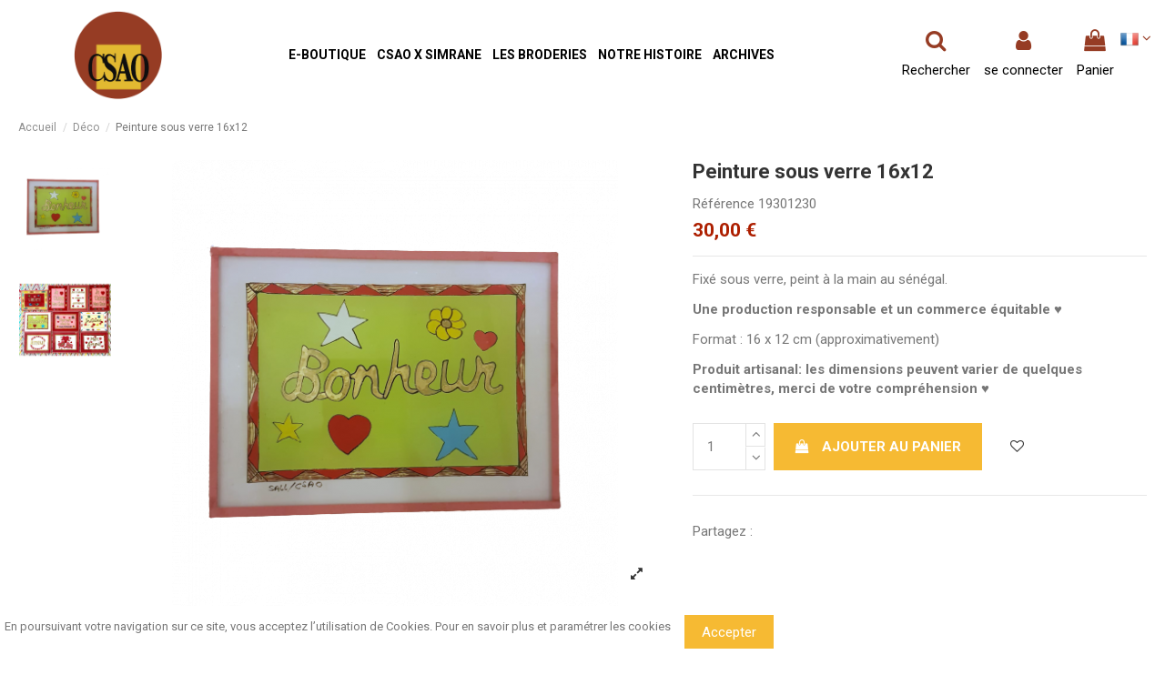

--- FILE ---
content_type: text/html; charset=utf-8
request_url: https://www.csao.fr/fr/deco/2158-peinture-sous-verre-16x12.html
body_size: 38314
content:
<!doctype html>
<html lang="fr">

<head>
    
        
  <meta charset="utf-8">


  <meta http-equiv="x-ua-compatible" content="ie=edge">



  


  


    <link rel="canonical" href="https://www.csao.fr/fr/deco/2158-peinture-sous-verre-16x12.html">

  <title>Peinture sous verre 16x12</title>
  <meta name="description" content="Fixé sous verre, peint à la main au sénégal.
Une production responsable et un commerce équitable ♥

Format : 16 x 12 cm (approximativement)
Produit artisanal: les dimensions peuvent varier de quelques centimètres, merci de votre compréhension ♥">
  <meta name="keywords" content="">
    
    

  
          <link rel="alternate" href="https://www.csao.fr/fr/deco/2158-peinture-sous-verre-16x12.html" hreflang="fr">
          <link rel="alternate" href="https://www.csao.fr/en/Deco/2158-painting-under-glass-16-x12.html" hreflang="en-us">
      



    <meta property="og:type" content="product">
    <meta property="og:url" content="https://www.csao.fr/fr/deco/2158-peinture-sous-verre-16x12.html">
    <meta property="og:title" content="Peinture sous verre 16x12">
    <meta property="og:site_name" content="CSAO">
    <meta property="og:description" content="Fixé sous verre, peint à la main au sénégal.
Une production responsable et un commerce équitable ♥

Format : 16 x 12 cm (approximativement)
Produit artisanal: les dimensions peuvent varier de quelques centimètres, merci de votre compréhension ♥">
    <meta property="og:image" content="https://www.csao.fr/9696-thickbox_default/peinture-sous-verre-16x12.jpg">
    <meta property="og:image:width" content="1100">
    <meta property="og:image:height" content="1100">





      <meta name="viewport" content="initial-scale=1,user-scalable=no,maximum-scale=1,width=device-width">
  




  <link rel="icon" type="image/vnd.microsoft.icon" href="/img/favicon.ico?1548881648">
  <link rel="shortcut icon" type="image/x-icon" href="/img/favicon.ico?1548881648">
    


      <link href="https://fonts.googleapis.com/css?family=Roboto:400,700" rel="stylesheet">
    



<script type="application/ld+json">

{
"@context": "https://schema.org",
"@type": "Organization",
"url": "https://www.csao.fr/",
"name": "CSAO",
"logo": "/img/csao-logo-1548881648.jpg",
"@id": "#store-organization"
}

</script>




    <link rel="stylesheet" href="https://www.csao.fr/themes/csao/assets/cache/theme-26e8f4731.css" type="text/css" media="all">




    <script type="text/javascript" src="https://www.google.com/recaptcha/api.js"></script>


  <script type="text/javascript">var elementorFrontendConfig={"isEditMode":"","stretchedSectionContainer":"","is_rtl":""};var iqitTheme={"rm_sticky":"down","rm_breakpoint":0,"op_preloader":"pre","cart_style":"side","cart_confirmation":"modal","h_layout":"4","f_fixed":"1","f_layout":"2","h_absolute":"0","h_sticky":"header","hw_width":"fullwidth","hm_submenu_width":"default","h_search_type":"full","pl_lazyload":true,"pl_infinity":true,"pl_rollover":true,"pl_crsl_autoplay":false,"pl_slider_ld":4,"pl_slider_d":3,"pl_slider_t":3,"pl_slider_p":2,"pp_thumbs":"leftd","pp_zoom":"inner","pp_image_layout":"carousel","pp_tabs":"tabh"};var iqitextendedproduct={"speed":"70"};var iqitfdc_from=0;var iqitmegamenu={"sticky":"false","containerSelector":"#wrapper > .container"};var iqitreviews=[];var iqitwishlist={"nbProducts":0};var prestashop={"cart":{"products":[],"totals":{"total":{"type":"total","label":"Total","amount":0,"value":"0,00\u00a0\u20ac"},"total_including_tax":{"type":"total","label":"Total TTC","amount":0,"value":"0,00\u00a0\u20ac"},"total_excluding_tax":{"type":"total","label":"Total HT :","amount":0,"value":"0,00\u00a0\u20ac"}},"subtotals":{"products":{"type":"products","label":"Sous-total","amount":0,"value":"0,00\u00a0\u20ac"},"discounts":null,"shipping":{"type":"shipping","label":"Livraison","amount":0,"value":"gratuit"},"tax":null},"products_count":0,"summary_string":"0 articles","vouchers":{"allowed":1,"added":[]},"discounts":[],"minimalPurchase":0,"minimalPurchaseRequired":""},"currency":{"name":"Euro","iso_code":"EUR","iso_code_num":"978","sign":"\u20ac"},"customer":{"lastname":null,"firstname":null,"email":null,"birthday":null,"newsletter":null,"newsletter_date_add":null,"optin":null,"website":null,"company":null,"siret":null,"ape":null,"is_logged":false,"gender":{"type":null,"name":null},"addresses":[]},"language":{"name":"Fran\u00e7ais (French)","iso_code":"fr","locale":"fr-FR","language_code":"fr","is_rtl":"0","date_format_lite":"d\/m\/Y","date_format_full":"d\/m\/Y H:i:s","id":1},"page":{"title":"","canonical":null,"meta":{"title":"Peinture sous verre 16x12","description":"Fix\u00e9 sous verre, peint \u00e0 la main au s\u00e9n\u00e9gal.\r\nUne production responsable\u00a0et un\u00a0commerce \u00e9quitable \u2665\r\n\r\nFormat : 16\u00a0x\u00a012 cm (approximativement)\r\nProduit artisanal: les dimensions\u00a0peuvent varier de quelques centim\u00e8tres, merci de votre compr\u00e9hension \u2665","keywords":"","robots":"index"},"page_name":"product","body_classes":{"lang-fr":true,"lang-rtl":false,"country-FR":true,"currency-EUR":true,"layout-full-width":true,"page-product":true,"tax-display-enabled":true,"product-id-2158":true,"product-Peinture sous verre 16x12":true,"product-id-category-54":true,"product-id-manufacturer-3":true,"product-id-supplier-0":true,"product-available-for-order":true},"admin_notifications":[]},"shop":{"name":"CSAO","logo":"\/img\/csao-logo-1548881648.jpg","stores_icon":"\/img\/logo_stores.png","favicon":"\/img\/favicon.ico"},"urls":{"base_url":"https:\/\/www.csao.fr\/","current_url":"https:\/\/www.csao.fr\/fr\/deco\/2158-peinture-sous-verre-16x12.html","shop_domain_url":"https:\/\/www.csao.fr","img_ps_url":"https:\/\/www.csao.fr\/img\/","img_cat_url":"https:\/\/www.csao.fr\/img\/c\/","img_lang_url":"https:\/\/www.csao.fr\/img\/l\/","img_prod_url":"https:\/\/www.csao.fr\/img\/p\/","img_manu_url":"https:\/\/www.csao.fr\/img\/m\/","img_sup_url":"https:\/\/www.csao.fr\/img\/su\/","img_ship_url":"https:\/\/www.csao.fr\/img\/s\/","img_store_url":"https:\/\/www.csao.fr\/img\/st\/","img_col_url":"https:\/\/www.csao.fr\/img\/co\/","img_url":"https:\/\/www.csao.fr\/themes\/csao\/assets\/img\/","css_url":"https:\/\/www.csao.fr\/themes\/csao\/assets\/css\/","js_url":"https:\/\/www.csao.fr\/themes\/csao\/assets\/js\/","pic_url":"https:\/\/www.csao.fr\/upload\/","pages":{"address":"https:\/\/www.csao.fr\/fr\/adresse","addresses":"https:\/\/www.csao.fr\/fr\/adresses","authentication":"https:\/\/www.csao.fr\/fr\/authentification","cart":"https:\/\/www.csao.fr\/fr\/panier","category":"https:\/\/www.csao.fr\/fr\/index.php?controller=category","cms":"https:\/\/www.csao.fr\/fr\/index.php?controller=cms","contact":"https:\/\/www.csao.fr\/fr\/index.php?controller=contact","discount":"https:\/\/www.csao.fr\/fr\/bons-de-reduction","guest_tracking":"https:\/\/www.csao.fr\/fr\/guest-tracking","history":"https:\/\/www.csao.fr\/fr\/historique-des-commandes","identity":"https:\/\/www.csao.fr\/fr\/identite","index":"https:\/\/www.csao.fr\/fr\/","my_account":"https:\/\/www.csao.fr\/fr\/mon-compte","order_confirmation":"https:\/\/www.csao.fr\/fr\/index.php?controller=order-confirmation","order_detail":"https:\/\/www.csao.fr\/fr\/index.php?controller=order-detail","order_follow":"https:\/\/www.csao.fr\/fr\/details-de-la-commande","order":"https:\/\/www.csao.fr\/fr\/commande","order_return":"https:\/\/www.csao.fr\/fr\/index.php?controller=order-return","order_slip":"https:\/\/www.csao.fr\/fr\/avoirs","pagenotfound":"https:\/\/www.csao.fr\/fr\/index.php?controller=pagenotfound","password":"https:\/\/www.csao.fr\/fr\/index.php?controller=password","pdf_invoice":"https:\/\/www.csao.fr\/fr\/index.php?controller=pdf-invoice","pdf_order_return":"https:\/\/www.csao.fr\/fr\/index.php?controller=pdf-order-return","pdf_order_slip":"https:\/\/www.csao.fr\/fr\/index.php?controller=pdf-order-slip","prices_drop":"https:\/\/www.csao.fr\/fr\/index.php?controller=prices-drop","product":"https:\/\/www.csao.fr\/fr\/index.php?controller=product","search":"https:\/\/www.csao.fr\/fr\/recherche","sitemap":"https:\/\/www.csao.fr\/fr\/index.php?controller=sitemap","stores":"https:\/\/www.csao.fr\/fr\/magasins","supplier":"https:\/\/www.csao.fr\/fr\/index.php?controller=supplier","register":"https:\/\/www.csao.fr\/fr\/authentification?create_account=1","order_login":"https:\/\/www.csao.fr\/fr\/commande?login=1"},"alternative_langs":{"fr":"https:\/\/www.csao.fr\/fr\/deco\/2158-peinture-sous-verre-16x12.html","en-us":"https:\/\/www.csao.fr\/en\/Deco\/2158-painting-under-glass-16-x12.html"},"theme_assets":"\/themes\/csao\/assets\/","actions":{"logout":"https:\/\/www.csao.fr\/fr\/?mylogout="},"no_picture_image":{"bySize":{"small_default":{"url":"https:\/\/www.csao.fr\/img\/p\/fr-default-small_default.jpg","width":98,"height":98},"cart_default":{"url":"https:\/\/www.csao.fr\/img\/p\/fr-default-cart_default.jpg","width":125,"height":162},"home_default":{"url":"https:\/\/www.csao.fr\/img\/p\/fr-default-home_default.jpg","width":236,"height":236},"medium_default":{"url":"https:\/\/www.csao.fr\/img\/p\/fr-default-medium_default.jpg","width":452,"height":452},"large_default":{"url":"https:\/\/www.csao.fr\/img\/p\/fr-default-large_default.jpg","width":490,"height":490},"thickbox_default":{"url":"https:\/\/www.csao.fr\/img\/p\/fr-default-thickbox_default.jpg","width":1100,"height":1100}},"small":{"url":"https:\/\/www.csao.fr\/img\/p\/fr-default-small_default.jpg","width":98,"height":98},"medium":{"url":"https:\/\/www.csao.fr\/img\/p\/fr-default-medium_default.jpg","width":452,"height":452},"large":{"url":"https:\/\/www.csao.fr\/img\/p\/fr-default-thickbox_default.jpg","width":1100,"height":1100},"legend":""}},"configuration":{"display_taxes_label":true,"display_prices_tax_incl":true,"is_catalog":false,"show_prices":true,"opt_in":{"partner":true},"quantity_discount":{"type":"discount","label":"Remise"},"voucher_enabled":1,"return_enabled":0},"field_required":[],"breadcrumb":{"links":[{"title":"Accueil","url":"https:\/\/www.csao.fr\/fr\/"},{"title":"D\u00e9co","url":"https:\/\/www.csao.fr\/fr\/54-deco"},{"title":"Peinture sous verre 16x12","url":"https:\/\/www.csao.fr\/fr\/deco\/2158-peinture-sous-verre-16x12.html"}],"count":3},"link":{"protocol_link":"https:\/\/","protocol_content":"https:\/\/"},"time":1768396607,"static_token":"71040d84f5921d1128be976ce3759389","token":"71905d4927c1a722013c3704a5565993"};var prestashopFacebookAjaxController="https:\/\/www.csao.fr\/fr\/module\/ps_facebook\/Ajax";var psemailsubscription_subscription="https:\/\/www.csao.fr\/fr\/module\/ps_emailsubscription\/subscription";</script>



  <script type="text/javascript">var lgconsultas_default_display=100;var lgconsultas_extradisplay=100;var lgconsultas_url_envio_consulta='https://www.csao.fr/fr/module/lgconsultas/responses';var lgconsultas_messages_fields_mandatory='Tous les champs sont obligatoires';var lgconsultas_messages_email_invalid='L&#039;adresse e-mail n&#039;est pas valide';var lgconsultas_messages_recaptcha='Veuillez vérifier que vous n&#039;êtes pas un robot';var lgconsultas_messages_sended='La question a été correctement envoyée';var lgconsultas_messages_accept_conditions='Vous devez accepter les conditions d&#039;utilisation.';var lgconsultas_faqcaptcha=1;var lgconsultas_faqcondition=1;var lgconsultas_error_unknown=1;var lgconsultas_token='b880543e8649105e787fc2590bfcb80a';</script>
<!-- Facebook Pixel Code -->

<script>!function(f,b,e,v,n,t,s){if(f.fbq)return;n=f.fbq=function(){n.callMethod?n.callMethod.apply(n,arguments):n.queue.push(arguments)};if(!f._fbq)f._fbq=n;n.push=n;n.loaded=!0;n.version='2.0';n.agent='plprestashop-download';n.queue=[];t=b.createElement(e);t.async=!0;t.src=v;s=b.getElementsByTagName(e)[0];s.parentNode.insertBefore(t,s)}(window,document,'script','https://connect.facebook.net/en_US/fbevents.js');fbq('consent',!!window.doNotConsentToPixel?'revoke':'grant');fbq('init','1942559129391054',{"ct":null,"country":null,"zp":null,"ph":null,"gender":null,"fn":null,"ln":null,"em":null,"bd":null,"st":null});fbq('track','PageView');</script>

<noscript>
    <img height="1" width="1" style="display:none" src="https://www.facebook.com/tr?id=1942559129391054&ev=PageView&noscript=1"/>
</noscript>

<!-- End Facebook Pixel Code -->

<!-- Set Facebook Pixel Product Export -->
        <meta property="og:type" content="product">
      <meta property="og:url" content="https://www.csao.fr/fr/deco/2158-peinture-sous-verre-16x12.html">
      <meta property="og:title" content="Peinture sous verre 16x12">
      <meta property="og:site_name" content="CSAO">
      <meta property="og:description" content="Fixé sous verre, peint à la main au sénégal.
Une production responsable et un commerce équitable ♥

Format : 16 x 12 cm (approximativement)
Produit artisanal: les dimensions peuvent varier de quelques centimètres, merci de votre compréhension ♥">
      <meta property="og:image" content="https://www.csao.fr/9696-thickbox_default/peinture-sous-verre-16x12.jpg">
                <meta property="product:pretax_price:amount" content="25">
          <meta property="product:pretax_price:currency" content="EUR">
          <meta property="product:price:amount" content="30">
          <meta property="product:price:currency" content="EUR">
                      <meta property="product:weight:value" content="0.200000">
          <meta property="product:weight:units" content="kg">
                    <meta property="product:brand" content="CSAO">
            <meta property="product:availability" content="in stock">
      <meta property="product:condition" content="new">
      <meta property="product:retailer_item_id" content="2158-0">
      <meta property="product:item_group_id" content="2158">
      <meta property="product:category" content=""/>
  <!-- END OF Set Facebook Pixel Product Export -->
    
        <script>fbq('track','ViewContent',{"currency":"eur","content_ids":["2158-0"],"contents":[{"id":"2158-0","title":"Peinture sous verre 16x12","category":"Accueil > D\u00e9co","item_price":25,"brand":"CSAO"}],"content_type":"product","value":25},{"eventID":"ViewContent_1768396607_6967973fbae9a6.39292768"});</script>
    





    
            <meta property="product:pretax_price:amount" content="25">
        <meta property="product:pretax_price:currency" content="EUR">
        <meta property="product:price:amount" content="30">
        <meta property="product:price:currency" content="EUR">
                <meta property="product:weight:value" content="0.200000">
        <meta property="product:weight:units" content="kg">
    
    

    </head>

<body id="product" class="lang-fr country-fr currency-eur layout-full-width page-product tax-display-enabled product-id-2158 product-peinture-sous-verre-16x12 product-id-category-54 product-id-manufacturer-3 product-id-supplier-0 product-available-for-order body-desktop-header-style-w-4">


    




    


<main id="main-page-content" style="opacity: 0;">
    
            

    <header id="header" class="desktop-header-style-w-4">
        
            
  <div class="header-banner">
    
  </div>




            <nav class="header-nav">
        <div class="container">
    
        <div class="row justify-content-between">
            <div class="col col-auto col-md left-nav">
                 <div class="d-inline-block"> 

<ul class="social-links _topbar" itemscope itemtype="https://schema.org/Organization" itemid="#store-organization">
    <li class="facebook"><a itemprop="sameAs" href="https://www.facebook.com/CSAO-199729444395/" target="_blank" rel="noreferrer noopener"><i class="fa fa-facebook" aria-hidden="true"></i></a></li>    <li class="instagram"><a itemprop="sameAs" href="https://www.instagram.com/ondine_csao/?hl=fr" target="_blank" rel="noreferrer noopener"><i class="fa fa-instagram" aria-hidden="true"></i></a></li>      <li class="youtube"><a href="https://www.youtube.com/channel/UCE6I0Iybg_nNZ7BjfYhpatw/videos?view_as=subscriber" target="_blank" rel="noreferrer noopener"><i class="fa fa-youtube" aria-hidden="true"></i></a></li>    </ul>

 </div>                 
            </div>
            <div class="col col-auto center-nav text-center">
                
             </div>
            <div class="col col-auto col-md right-nav text-right">
                

<div id="language_selector" class="d-inline-block">
    <div class="language-selector-wrapper d-inline-block">
        <div class="language-selector dropdown js-dropdown">
            <a class="expand-more" data-toggle="dropdown"><img src="[data-uri]" alt="Français" class="img-fluid lang-flag"/>  
                <i class="fa fa-angle-down" aria-hidden="true"></i>
            </a>
          
            <div class="dropdown-menu">
                <ul>
                                            <li class="current">
                            <a href="https://www.csao.fr/fr/deco/2158-peinture-sous-verre-16x12.html" rel="alternate" hreflang="fr" class="dropdown-item"><img src="[data-uri]" alt="Français" class="img-fluid lang-flag"/></a>
                        </li>
                                            <li>
                            <a href="https://www.csao.fr/en/Deco/2158-painting-under-glass-16-x12.html" rel="alternate" hreflang="en" class="dropdown-item"><img src="[data-uri]" alt="English" class="img-fluid lang-flag"/></a>
                        </li>
                                    </ul>
            </div>
        </div>
    </div>
</div>

             </div>
        </div>

                        </div>
            </nav>
        



<div id="desktop-header" class="desktop-header-style-4">
            
<div class="header-top">
    <div id="desktop-header-container" class="container">
        <div class="row align-items-center">
                            <div class="col col-auto col-header-left">
                    <div id="desktop_logo">
                        <a href="https://www.csao.fr/">
                            <img class="logo img-fluid" src="/img/xcsao-logo-1548881648.jpg.pagespeed.ic.4721pbMbwk.webp" alt="CSAO">
                        </a>
                    </div>
                    
                </div>
                <div class="col col-header-center col-header-menu">
                                        	<div id="iqitmegamenu-wrapper" class="iqitmegamenu-wrapper iqitmegamenu-all">
		<div class="container container-iqitmegamenu">
		<div id="iqitmegamenu-horizontal" class="iqitmegamenu  clearfix" role="navigation">

								
				<nav id="cbp-hrmenu" class="cbp-hrmenu cbp-horizontal cbp-hrsub-narrow">
					<ul>
												<li id="cbp-hrmenu-tab-14" class="cbp-hrmenu-tab cbp-hrmenu-tab-14  cbp-has-submeu">
	<a role="button" class="cbp-empty-mlink nav-link">

								<span class="cbp-tab-title">
								E-BOUTIQUE <i class="fa fa-angle-down cbp-submenu-aindicator"></i></span>
														</a>
														<div class="cbp-hrsub col-12">
								<div class="cbp-hrsub-inner">
									<div class="container iqitmegamenu-submenu-container">
									
																																	




<div class="row menu_row menu-element  first_rows menu-element-id-1">
                

                                                




    <div class="col-3 cbp-menu-column cbp-menu-element menu-element-id-2 ">
        <div class="cbp-menu-column-inner">
                        
                
                
                    
                                                    <div class="row cbp-categories-row">
                                                                                                            <div class="col-12">
                                            <div class="cbp-category-link-w"><a href="https://www.csao.fr/fr/55-mobilier" class="cbp-column-title nav-link cbp-category-title">Mobilier</a>
                                                                                                                                                    
    <ul class="cbp-links cbp-category-tree"><li><div class="cbp-category-link-w"><a href="https://www.csao.fr/fr/121-fauteuils-perles-du-nigeria">Fauteuils perlés du Nigéria</a></div></li><li><div class="cbp-category-link-w"><a href="https://www.csao.fr/fr/122-tabouret-gueridon-perle-du-cameroun">Tabouret - Guéridon perlé du Cameroun</a></div></li><li><div class="cbp-category-link-w"><a href="https://www.csao.fr/fr/129-mobilier-du-designer-bxs">Mobilier du designer BXS</a></div></li><li><div class="cbp-category-link-w"><a href="https://www.csao.fr/fr/143-fauteuils-et-chaises-en-fil-de-pêche">Fauteuils et chaises en fil de pêche</a></div></li><li><div class="cbp-category-link-w"><a href="https://www.csao.fr/fr/163-tabouret-en-bois-peint">Tabouret en bois peint</a></div></li></ul>

                                                                                            </div>
                                        </div>
                                                                                                </div>
                                            
                
            

            
            </div>    </div>
                                    




    <div class="col-3 cbp-menu-column cbp-menu-element menu-element-id-30 ">
        <div class="cbp-menu-column-inner">
                        
                                                            <a href="/23-nattes-plastique" class="cbp-column-title nav-link">Nattes plastiques </a>
                                    
                
                                             <ul class="cbp-links cbp-category-tree">
<li>
<div class="cbp-category-link-w"><a href="/23-nattes-plastique?q=Taille-Tacouxane+%28150+x+230+cm%29++%09">Taille : Tacouxane (150 x 230 cm)</a></div>
</li>
<li>
<div class="cbp-category-link-w"><a href="/23-nattes-plastique?q=Taille-Casa+%2870+x+130+cm%29++%09">Taille : Casa (70 x 130 cm)</a></div>
</li>
<li>
<div class="cbp-category-link-w"><a href="/23-nattes-plastique?q=Taille-Mbolo+%28270+x+350+cm%29">Taille : Mbolo (270 x 350 cm)</a></div>
</li>
<li>
<div class="cbp-category-link-w"><a href="/23-nattes-plastique?q=Taille-Standard+%2890+x+180+cm%29">Taille : Standard (90 x 180 cm)</a></div>
</li>
</ul>
                    
                
            

            
            </div>    </div>
                                    




    <div class="col-3 cbp-menu-column cbp-menu-element menu-element-id-15 ">
        <div class="cbp-menu-column-inner">
                        
                
                
                    
                                                    <div class="row cbp-categories-row">
                                                                                                            <div class="col-12">
                                            <div class="cbp-category-link-w"><a href="https://www.csao.fr/fr/132-arts-de-la-table" class="cbp-column-title nav-link cbp-category-title">Arts de la table</a>
                                                                                                                                                    
    <ul class="cbp-links cbp-category-tree"><li class="cbp-hrsub-haslevel2"><div class="cbp-category-link-w"><a href="https://www.csao.fr/fr/110-assiettes-peintes-a-la-main">Assiettes peintes a la main</a>
    <ul class="cbp-hrsub-level2"><li><div class="cbp-category-link-w"><a href="https://www.csao.fr/fr/147-assiettes-dessert-peintes-a-la-main">Assiettes dessert peintes à la main</a></div></li><li><div class="cbp-category-link-w"><a href="https://www.csao.fr/fr/159-grandes-assiettes-peintes-a-la-main">Grandes assiettes peintes à la main</a></div></li></ul>
</div></li><li><div class="cbp-category-link-w"><a href="https://www.csao.fr/fr/120-vases-bocaux">Vases / Bocaux</a></div></li><li><div class="cbp-category-link-w"><a href="https://www.csao.fr/fr/134-assiettes-et-saladiers-en-teck">Assiettes et saladiers en teck</a></div></li><li><div class="cbp-category-link-w"><a href="https://www.csao.fr/fr/168-verres-peints-a-la-main">Verres peints à la main</a></div></li></ul>

                                                                                            </div>
                                        </div>
                                                                                                </div>
                                            
                
            

            
            </div>    </div>
                                    




    <div class="col-3 cbp-menu-column cbp-menu-element menu-element-id-5 ">
        <div class="cbp-menu-column-inner">
                        
                
                
                    
                                                    <div class="row cbp-categories-row">
                                                                                                            <div class="col-12">
                                            <div class="cbp-category-link-w"><a href="https://www.csao.fr/fr/54-deco" class="cbp-column-title nav-link cbp-category-title">Déco</a>
                                                                                                                                                    
    <ul class="cbp-links cbp-category-tree"><li><div class="cbp-category-link-w"><a href="https://www.csao.fr/fr/141-malles-peintes-à-la-main">Malles peintes à la main</a></div></li><li><div class="cbp-category-link-w"><a href="https://www.csao.fr/fr/157-peintures-sous-verre-cadres-peints">Peintures sous verre - Cadres peints</a></div></li><li><div class="cbp-category-link-w"><a href="https://www.csao.fr/fr/162-tableaux">Tableaux</a></div></li><li><div class="cbp-category-link-w"><a href="https://www.csao.fr/fr/173-divers">Divers</a></div></li></ul>

                                                                                            </div>
                                        </div>
                                                                                                </div>
                                            
                
            

            
            </div>    </div>
                            
                </div>
																							




<div class="row menu_row menu-element  first_rows menu-element-id-32">
                

                                                




    <div class="col-3 cbp-menu-column cbp-menu-element menu-element-id-13 ">
        <div class="cbp-menu-column-inner">
                        
                
                
                    
                                                    <div class="row cbp-categories-row">
                                                                                                            <div class="col-12">
                                            <div class="cbp-category-link-w"><a href="https://www.csao.fr/fr/109-sacs" class="cbp-column-title nav-link cbp-category-title">Sacs</a>
                                                                                                                                                    
    <ul class="cbp-links cbp-category-tree"><li><div class="cbp-category-link-w"><a href="https://www.csao.fr/fr/140-sacs-kossiwa-brodés">Sacs Kossiwa brodés</a></div></li><li><div class="cbp-category-link-w"><a href="https://www.csao.fr/fr/114-sacs-lisette-brodés">Sacs Lisette brodés</a></div></li><li><div class="cbp-category-link-w"><a href="https://www.csao.fr/fr/112-sacs-kossiwa">Sacs Kossiwa</a></div></li><li><div class="cbp-category-link-w"><a href="https://www.csao.fr/fr/113-sacs-lisette">Sacs Lisette</a></div></li></ul>

                                                                                            </div>
                                        </div>
                                                                                                </div>
                                            
                
            

            
            </div>    </div>
                                    




    <div class="col-3 cbp-menu-column cbp-menu-element menu-element-id-12 ">
        <div class="cbp-menu-column-inner">
                        
                
                
                    
                                                    <div class="row cbp-categories-row">
                                                                                                            <div class="col-12">
                                            <div class="cbp-category-link-w"><a href="https://www.csao.fr/fr/107-coussins" class="cbp-column-title nav-link cbp-category-title">Coussins</a>
                                                                                                                                                    
    <ul class="cbp-links cbp-category-tree"><li><div class="cbp-category-link-w"><a href="https://www.csao.fr/fr/116-coussin-brodé">Coussin brodé</a></div></li></ul>

                                                                                            </div>
                                        </div>
                                                                                                </div>
                                            
                
            

            
            </div>    </div>
                                    




    <div class="col-3 cbp-menu-column cbp-menu-element menu-element-id-8 ">
        <div class="cbp-menu-column-inner">
                        
                
                
                    
                                                    <div class="row cbp-categories-row">
                                                                                                            <div class="col-12">
                                            <div class="cbp-category-link-w"><a href="https://www.csao.fr/fr/96-accessoires" class="cbp-column-title nav-link cbp-category-title">Accessoires</a>
                                                                                                                                                    
    <ul class="cbp-links cbp-category-tree"><li><div class="cbp-category-link-w"><a href="https://www.csao.fr/fr/130-pochettes-wax">Pochettes wax</a></div></li><li><div class="cbp-category-link-w"><a href="https://www.csao.fr/fr/131-trousses-de-toilette">Trousses de toilette</a></div></li><li><div class="cbp-category-link-w"><a href="https://www.csao.fr/fr/133-pochettes-brodees">Pochettes brodées</a></div></li><li class="cbp-hrsub-haslevel2"><div class="cbp-category-link-w"><a href="https://www.csao.fr/fr/138-housse-ipadtablettespc">Housse iPad/tablettes/PC</a>
    <ul class="cbp-hrsub-level2"><li><div class="cbp-category-link-w"><a href="https://www.csao.fr/fr/165-small">Small</a></div></li><li><div class="cbp-category-link-w"><a href="https://www.csao.fr/fr/166-medium">Medium</a></div></li><li><div class="cbp-category-link-w"><a href="https://www.csao.fr/fr/167-large">Large</a></div></li></ul>
</div></li></ul>

                                                                                            </div>
                                        </div>
                                                                                                </div>
                                            
                
            

            
            </div>    </div>
                                    




    <div class="col-3 cbp-menu-column cbp-menu-element menu-element-id-7 ">
        <div class="cbp-menu-column-inner">
                        
                
                
                    
                                                    <div class="row cbp-categories-row">
                                                                                                            <div class="col-12">
                                            <div class="cbp-category-link-w"><a href="https://www.csao.fr/fr/144-mode" class="cbp-column-title nav-link cbp-category-title">Mode</a>
                                                                                                                                                    
    <ul class="cbp-links cbp-category-tree"><li><div class="cbp-category-link-w"><a href="https://www.csao.fr/fr/176-chemises-brodées">Chemises brodées</a></div></li></ul>

                                                                                            </div>
                                        </div>
                                                                                                </div>
                                            
                
            

            
            </div>    </div>
                            
                </div>
																							




<div class="row menu_row menu-element  first_rows menu-element-id-34">
                

                                                




    <div class="col-3 cbp-menu-column cbp-menu-element menu-element-id-4 ">
        <div class="cbp-menu-column-inner">
                        
                
                
                    
                                                    <div class="row cbp-categories-row">
                                                                                                            <div class="col-12">
                                            <div class="cbp-category-link-w"><a href="https://www.csao.fr/fr/40-jeux-et-jouets" class="cbp-column-title nav-link cbp-category-title">Jeux et Jouets</a>
                                                                                                                                                    
    <ul class="cbp-links cbp-category-tree"><li class="cbp-hrsub-haslevel2"><div class="cbp-category-link-w"><a href="https://www.csao.fr/fr/126-poupees-poupons-et-accessoires">Poupées, poupons et accessoires</a>
    <ul class="cbp-hrsub-level2"><li><div class="cbp-category-link-w"><a href="https://www.csao.fr/fr/149-poupée-amy">Poupée Amy</a></div></li><li><div class="cbp-category-link-w"><a href="https://www.csao.fr/fr/150-poupon-mawa">Poupon Mawa</a></div></li><li><div class="cbp-category-link-w"><a href="https://www.csao.fr/fr/151-couffin">Couffin</a></div></li><li><div class="cbp-category-link-w"><a href="https://www.csao.fr/fr/152-accessoires">Accessoires</a></div></li></ul>
</div></li></ul>

                                                                                            </div>
                                        </div>
                                                                                                </div>
                                            
                
            

            
            </div>    </div>
                                    




    <div class="col-3 cbp-menu-column cbp-menu-element menu-element-id-14 ">
        <div class="cbp-menu-column-inner">
                        
                
                
                    
                                                    <div class="row cbp-categories-row">
                                                                                                            <div class="col-12">
                                            <div class="cbp-category-link-w"><a href="https://www.csao.fr/fr/128-bijoux" class="cbp-column-title nav-link cbp-category-title">Bijoux</a>
                                                                                                                                                    
    <ul class="cbp-links cbp-category-tree"><li><div class="cbp-category-link-w"><a href="https://www.csao.fr/fr/81-bijoux-et-accessoires">Bijoux Jokko</a></div></li><li><div class="cbp-category-link-w"><a href="https://www.csao.fr/fr/87-bijoux-magic">Bijoux Magic</a></div></li></ul>

                                                                                            </div>
                                        </div>
                                                                                                </div>
                                            
                
            

            
            </div>    </div>
                                    




    <div class="col-3 cbp-menu-column cbp-menu-element menu-element-id-18 ">
        <div class="cbp-menu-column-inner">
                        
                
                
                    
                                                    <div class="row cbp-categories-row">
                                                                                                            <div class="col-12">
                                            <div class="cbp-category-link-w"><a href="https://www.csao.fr/fr/137-saveurs-et-senteurs" class="cbp-column-title nav-link cbp-category-title">Saveurs et senteurs</a>
                                                                                                                                            </div>
                                        </div>
                                                                                                </div>
                                            
                
            

            
            </div>    </div>
                                    




    <div class="col-3 cbp-menu-column cbp-menu-element menu-element-id-35 ">
        <div class="cbp-menu-column-inner">
                        
                
                
                    
                                                    <div class="row cbp-categories-row">
                                                                                                            <div class="col-12">
                                            <div class="cbp-category-link-w"><a href="https://www.csao.fr/fr/69-la-galerie" class="cbp-column-title nav-link cbp-category-title">La Galerie</a>
                                                                                                                                            </div>
                                        </div>
                                                                                                </div>
                                            
                
            

            
            </div>    </div>
                            
                </div>
																							




<div class="row menu_row menu-element  first_rows menu-element-id-33">
                

            
                </div>
																					
																			</div>
								</div>
							</div>
													</li>
												<li id="cbp-hrmenu-tab-24" class="cbp-hrmenu-tab cbp-hrmenu-tab-24 ">
	<a href="https://www.csao.fr/fr/content/78-simrane-x-csao" class="nav-link">

								<span class="cbp-tab-title">
								CSAO x Simrane </span>
														</a>
													</li>
												<li id="cbp-hrmenu-tab-16" class="cbp-hrmenu-tab cbp-hrmenu-tab-16  cbp-has-submeu">
	<a role="button" class="cbp-empty-mlink nav-link">

								<span class="cbp-tab-title">
								LES BRODERIES <i class="fa fa-angle-down cbp-submenu-aindicator"></i></span>
														</a>
														<div class="cbp-hrsub col-4">
								<div class="cbp-hrsub-inner">
									<div class="container iqitmegamenu-submenu-container">
									
																																	




<div class="row menu_row menu-element  first_rows menu-element-id-7">
                

                                                




    <div class="col-12 cbp-menu-column cbp-menu-element menu-element-id-8 ">
        <div class="cbp-menu-column-inner">
                        
                
                
                                                                    <img src="/img/cms/brodeuses/xWhatsApp,P20Image,P202024-11-12,P20at,P2016-40-16_1.jpeg.pagespeed.ic.ZGof58euw7.webp" class="img-fluid cbp-banner-image" width="1190" height="1267"/>
                                            
                
            

            
            </div>    </div>
                            
                </div>
																							




<div class="row menu_row menu-element  first_rows menu-element-id-1">
                

                                                




    <div class="col-12 cbp-menu-column cbp-menu-element menu-element-id-2 ">
        <div class="cbp-menu-column-inner">
                        
                
                
                    
                
            

            
            </div>    </div>
                                    




    <div class="col-12 cbp-menu-column cbp-menu-element menu-element-id-9 ">
        <div class="cbp-menu-column-inner">
                        
                
                
                                            <ul class="cbp-links cbp-valinks cbp-valinks-vertical">
                                                                                                <li><a href="https://www.csao.fr/fr/140-sacs-kossiwa-brodés">Sacs Kossiwa brodés</a>
                                    </li>
                                                                                    </ul>
                    
                
            

            
            </div>    </div>
                                    




    <div class="col-12 cbp-menu-column cbp-menu-element menu-element-id-6 ">
        <div class="cbp-menu-column-inner">
                        
                
                
                                            <ul class="cbp-links cbp-valinks cbp-valinks-vertical">
                                                                                                <li><a href="https://www.csao.fr/fr/114-sacs-lisette-brodés">Sacs Lisette brodés</a>
                                    </li>
                                                                                    </ul>
                    
                
            

            
            </div>    </div>
                                    




    <div class="col-12 cbp-menu-column cbp-menu-element menu-element-id-3 ">
        <div class="cbp-menu-column-inner">
                        
                
                
                                            <ul class="cbp-links cbp-valinks">
                                                                                                <li><a href="https://www.csao.fr/fr/116-coussin-brodé">Coussin brodé</a>
                                    </li>
                                                                                    </ul>
                    
                
            

            
            </div>    </div>
                                    




    <div class="col-12 cbp-menu-column cbp-menu-element menu-element-id-4 ">
        <div class="cbp-menu-column-inner">
                        
                
                
                                            <ul class="cbp-links cbp-valinks cbp-valinks-vertical">
                                                                                                <li><a href="https://www.csao.fr/fr/133-pochettes-brodees">Pochettes brodées</a>
                                    </li>
                                                                                    </ul>
                    
                
            

            
            </div>    </div>
                            
                </div>
																					
																			</div>
								</div>
							</div>
													</li>
												<li id="cbp-hrmenu-tab-18" class="cbp-hrmenu-tab cbp-hrmenu-tab-18  cbp-has-submeu">
	<a role="button" class="cbp-empty-mlink nav-link">

								<span class="cbp-tab-title">
								Notre histoire <i class="fa fa-angle-down cbp-submenu-aindicator"></i></span>
														</a>
														<div class="cbp-hrsub col-4">
								<div class="cbp-hrsub-inner">
									<div class="container iqitmegamenu-submenu-container">
									
																																	




<div class="row menu_row menu-element  first_rows menu-element-id-1">
                

                                                




    <div class="col-12 cbp-menu-column cbp-menu-element menu-element-id-2 ">
        <div class="cbp-menu-column-inner">
                        
                
                
                                                                    <img src="/img/cms/brodeuses/xBRODEUSES1.jpeg.pagespeed.ic.wR20F2Tm8m.webp" class="img-fluid cbp-banner-image" width="813" height="514"/>
                                            
                
            

                                                




<div class="row menu_row menu-element  menu-element-id-3">
                

                                                




    <div class="col-12 cbp-menu-column cbp-menu-element menu-element-id-4 ">
        <div class="cbp-menu-column-inner">
                        
                
                
                                            <ul class="cbp-links cbp-valinks cbp-valinks-vertical">
                                                                                                <li><a href="https://www.csao.fr/fr/content/57-notre-histoire">Notre histoire</a>
                                    </li>
                                                                                    </ul>
                    
                
            

            
            </div>    </div>
                                    




    <div class="col-12 cbp-menu-column cbp-menu-element menu-element-id-5 ">
        <div class="cbp-menu-column-inner">
                        
                
                
                                            <ul class="cbp-links cbp-valinks cbp-valinks-vertical">
                                                                                                <li><a href="https://www.csao.fr/fr/content/60-portrait-valerie-schlumberger">Portrait Valérie Schlumberger</a>
                                    </li>
                                                                                    </ul>
                    
                
            

            
            </div>    </div>
                                    




    <div class="col-12 cbp-menu-column cbp-menu-element menu-element-id-6 ">
        <div class="cbp-menu-column-inner">
                        
                
                
                                            <ul class="cbp-links cbp-valinks cbp-valinks-vertical">
                                                                                                <li><a href="https://www.csao.fr/fr/content/61-portrait-de-ondine-saglio">Portrait de Ondine Saglio</a>
                                    </li>
                                                                                    </ul>
                    
                
            

            
            </div>    </div>
                            
                </div>
                            
            </div>    </div>
                            
                </div>
																					
																			</div>
								</div>
							</div>
													</li>
												<li id="cbp-hrmenu-tab-23" class="cbp-hrmenu-tab cbp-hrmenu-tab-23 ">
	<a href="https://www.csao.fr/fr/172-soldes" class="nav-link">

								<span class="cbp-tab-title">
								ARCHIVES</span>
														</a>
													</li>
											</ul>
				</nav>
		</div>
		</div>
		<div id="sticky-cart-wrapper"></div>
	</div>

<div id="_desktop_iqitmegamenu-mobile">
	<ul id="iqitmegamenu-mobile">
		



	
	<li><a href="https://www.csao.fr/fr/">Accueil</a></li><li><a href="https://www.csao.fr/fr/23-nattes-plastique">Nattes plastique</a></li><li><span class="mm-expand"><i class="fa fa-angle-down expand-icon" aria-hidden="true"></i><i class="fa fa-angle-up close-icon" aria-hidden="true"></i></span><a href="https://www.csao.fr/fr/107-coussins">Coussins</a>
	<ul><li><a href="https://www.csao.fr/fr/116-coussin-brodé">Coussin brodé</a></li></ul></li><li><span class="mm-expand"><i class="fa fa-angle-down expand-icon" aria-hidden="true"></i><i class="fa fa-angle-up close-icon" aria-hidden="true"></i></span><a href="https://www.csao.fr/fr/109-sacs">Sacs</a>
	<ul><li><a href="https://www.csao.fr/fr/140-sacs-kossiwa-brodés">Sacs Kossiwa brodés</a></li><li><a href="https://www.csao.fr/fr/114-sacs-lisette-brodés">Sacs Lisette brodés</a></li><li><a href="https://www.csao.fr/fr/112-sacs-kossiwa">Sacs Kossiwa</a></li><li><a href="https://www.csao.fr/fr/113-sacs-lisette">Sacs Lisette</a></li></ul></li><li><span class="mm-expand"><i class="fa fa-angle-down expand-icon" aria-hidden="true"></i><i class="fa fa-angle-up close-icon" aria-hidden="true"></i></span><a href="https://www.csao.fr/fr/128-bijoux">Bijoux</a>
	<ul><li><a href="https://www.csao.fr/fr/81-bijoux-et-accessoires">Bijoux Jokko</a></li><li><a href="https://www.csao.fr/fr/87-bijoux-magic">Bijoux Magic</a></li></ul></li><li><span class="mm-expand"><i class="fa fa-angle-down expand-icon" aria-hidden="true"></i><i class="fa fa-angle-up close-icon" aria-hidden="true"></i></span><a href="https://www.csao.fr/fr/54-deco">Déco</a>
	<ul><li><a href="https://www.csao.fr/fr/141-malles-peintes-à-la-main">Malles peintes à la main</a></li><li><a href="https://www.csao.fr/fr/157-peintures-sous-verre-cadres-peints">Peintures sous verre - Cadres peints</a></li><li><a href="https://www.csao.fr/fr/162-tableaux">Tableaux</a></li><li><a href="https://www.csao.fr/fr/173-divers">Divers</a></li></ul></li><li><span class="mm-expand"><i class="fa fa-angle-down expand-icon" aria-hidden="true"></i><i class="fa fa-angle-up close-icon" aria-hidden="true"></i></span><a href="https://www.csao.fr/fr/55-mobilier">Mobilier</a>
	<ul><li><a href="https://www.csao.fr/fr/121-fauteuils-perles-du-nigeria">Fauteuils perlés du Nigéria</a></li><li><a href="https://www.csao.fr/fr/122-tabouret-gueridon-perle-du-cameroun">Tabouret - Guéridon perlé du Cameroun</a></li><li><a href="https://www.csao.fr/fr/129-mobilier-du-designer-bxs">Mobilier du designer BXS</a></li><li><a href="https://www.csao.fr/fr/143-fauteuils-et-chaises-en-fil-de-pêche">Fauteuils et chaises en fil de pêche</a></li><li><a href="https://www.csao.fr/fr/163-tabouret-en-bois-peint">Tabouret en bois peint</a></li></ul></li><li><span class="mm-expand"><i class="fa fa-angle-down expand-icon" aria-hidden="true"></i><i class="fa fa-angle-up close-icon" aria-hidden="true"></i></span><a href="https://www.csao.fr/fr/96-accessoires">Accessoires</a>
	<ul><li><a href="https://www.csao.fr/fr/130-pochettes-wax">Pochettes wax</a></li><li><a href="https://www.csao.fr/fr/131-trousses-de-toilette">Trousses de toilette</a></li><li><a href="https://www.csao.fr/fr/133-pochettes-brodees">Pochettes brodées</a></li><li><span class="mm-expand"><i class="fa fa-angle-down expand-icon" aria-hidden="true"></i><i class="fa fa-angle-up close-icon" aria-hidden="true"></i></span><a href="https://www.csao.fr/fr/138-housse-ipadtablettespc">Housse iPad/tablettes/PC</a>
	<ul><li><a href="https://www.csao.fr/fr/165-small">Small</a></li><li><a href="https://www.csao.fr/fr/166-medium">Medium</a></li><li><a href="https://www.csao.fr/fr/167-large">Large</a></li></ul></li></ul></li><li><span class="mm-expand"><i class="fa fa-angle-down expand-icon" aria-hidden="true"></i><i class="fa fa-angle-up close-icon" aria-hidden="true"></i></span><a href="https://www.csao.fr/fr/132-arts-de-la-table">Arts de la table</a>
	<ul><li><span class="mm-expand"><i class="fa fa-angle-down expand-icon" aria-hidden="true"></i><i class="fa fa-angle-up close-icon" aria-hidden="true"></i></span><a href="https://www.csao.fr/fr/110-assiettes-peintes-a-la-main">Assiettes peintes a la main</a>
	<ul><li><a href="https://www.csao.fr/fr/147-assiettes-dessert-peintes-a-la-main">Assiettes dessert peintes à la main</a></li><li><a href="https://www.csao.fr/fr/159-grandes-assiettes-peintes-a-la-main">Grandes assiettes peintes à la main</a></li></ul></li><li><a href="https://www.csao.fr/fr/120-vases-bocaux">Vases / Bocaux</a></li><li><a href="https://www.csao.fr/fr/134-assiettes-et-saladiers-en-teck">Assiettes et saladiers en teck</a></li><li><a href="https://www.csao.fr/fr/168-verres-peints-a-la-main">Verres peints à la main</a></li></ul></li><li><a href="https://www.csao.fr/fr/137-saveurs-et-senteurs">Saveurs et senteurs</a></li><li><span class="mm-expand"><i class="fa fa-angle-down expand-icon" aria-hidden="true"></i><i class="fa fa-angle-up close-icon" aria-hidden="true"></i></span><a href="https://www.csao.fr/fr/144-mode">Mode</a>
	<ul><li><a href="https://www.csao.fr/fr/176-chemises-brodées">Chemises brodées</a></li></ul></li><li><span class="mm-expand"><i class="fa fa-angle-down expand-icon" aria-hidden="true"></i><i class="fa fa-angle-up close-icon" aria-hidden="true"></i></span><a href="https://www.csao.fr/fr/40-jeux-et-jouets">Jeux et Jouets</a>
	<ul><li><span class="mm-expand"><i class="fa fa-angle-down expand-icon" aria-hidden="true"></i><i class="fa fa-angle-up close-icon" aria-hidden="true"></i></span><a href="https://www.csao.fr/fr/126-poupees-poupons-et-accessoires">Poupées, poupons et accessoires</a>
	<ul><li><a href="https://www.csao.fr/fr/149-poupée-amy">Poupée Amy</a></li><li><a href="https://www.csao.fr/fr/150-poupon-mawa">Poupon Mawa</a></li><li><a href="https://www.csao.fr/fr/151-couffin">Couffin</a></li><li><a href="https://www.csao.fr/fr/152-accessoires">Accessoires</a></li></ul></li></ul></li><li><span class="mm-expand"><i class="fa fa-angle-down expand-icon" aria-hidden="true"></i><i class="fa fa-angle-up close-icon" aria-hidden="true"></i></span><a>A propos</a>
	<ul><li><a href="https://www.csao.fr/fr/content/1-livraison">Livraison</a></li><li><a href="https://www.csao.fr/fr/content/3-conditions-generales-de-ventes">Conditions Générales de Vente</a></li><li><a href="https://www.csao.fr/fr/content/4-mentions-legales">Mentions Légales</a></li><li><a href="https://www.csao.fr/fr/content/5-paiement-securise">Paiement sécurisé</a></li><li><a href="https://www.csao.fr/fr/content/60-portrait-valerie-schlumberger">Portrait Valérie Schlumberger</a></li><li><a href="https://www.csao.fr/fr/content/61-portrait-de-ondine-saglio">Portrait de Ondine Saglio</a></li><li><a href="https://www.csao.fr/fr/content/7-Acces">Plan d&#039;accès</a></li><li><a href="https://www.csao.fr/fr/content/54-donnees-personnelles">Données personnelles</a></li><li><a href="https://www.csao.fr/fr/content/57-notre-histoire">Notre histoire</a></li></ul></li><li><a href="https://www.csao.fr/fr/content/62-faq">FAQ</a></li><li><a href="https://www.csao.fr/fr/172-soldes">SOLDES</a></li><li><a href="https://www.csao.fr/fr/content/78-simrane-x-csao">simrane-x-csao</a></li>
	</ul>
</div>

                    
                </div>
                        <div class="col col-auto col-header-right">
                <div class="row no-gutters justify-content-end">
                                            <div id="header-search-btn" class="col col-auto header-btn-w header-search-btn-w">
    <a data-toggle="dropdown" id="header-search-btn-drop" class="header-btn header-search-btn" data-display="static">
        <i class="fa fa-search fa-fw icon" aria-hidden="true"></i>
        <span class="title">Rechercher</span>
    </a>
        <div class="dropdown-menu-custom  dropdown-menu">
        <div class="dropdown-content modal-backdrop fullscreen-search">
            
<!-- Block search module TOP -->
<div id="search_widget" class="search-widget" data-search-controller-url="https://www.csao.fr/fr/module/iqitsearch/searchiqit">
    <form method="get" action="https://www.csao.fr/fr/module/iqitsearch/searchiqit">
        <input type="hidden" name="fc" value="module">
        <input type="hidden" name="module" value="iqitsearch">
        <input type="hidden" name="controller" value="searchiqit">
        <div class="input-group">
            <input type="text" name="s" value="" data-all-text="Montrer tous les résultats" data-blog-text="Blog post" data-product-text="Product" data-brands-text="Marque" placeholder="Rechercher sur le site" class="form-control form-search-control"/>
            <button type="submit" class="search-btn">
                <i class="fa fa-search"></i>
            </button>
        </div>
    </form>
</div>
<!-- /Block search module TOP -->

            <div id="fullscreen-search-backdrop"></div>
        </div>
    </div>
    </div>
                    
                    
                                            <div id="header-user-btn" class="col col-auto header-btn-w header-user-btn-w">
            <a href="https://www.csao.fr/fr/mon-compte" title="Identifiez-vous" rel="nofollow" class="header-btn header-user-btn">
            <i class="fa fa-user fa-fw icon" aria-hidden="true"></i>
            <span class="title">se connecter</span>
        </a>
    </div>









                                        

                    

                                            
                                                    <div id="ps-shoppingcart-wrapper" class="col col-auto">
    <div id="ps-shoppingcart" class="header-btn-w header-cart-btn-w ps-shoppingcart side-cart">
         <div id="blockcart" class="blockcart cart-preview" data-refresh-url="//www.csao.fr/fr/module/ps_shoppingcart/ajax">
        <a id="cart-toogle" class="cart-toogle header-btn header-cart-btn" data-toggle="dropdown" data-display="static">
            <i class="fa fa-shopping-bag fa-fw icon" aria-hidden="true"><span class="cart-products-count-btn  d-none">0</span></i>
            <span class="info-wrapper">
            <span class="title">Panier</span>
            <span class="cart-toggle-details">
            <span class="text-faded cart-separator"> / </span>
                            Vide
                        </span>
            </span>
        </a>
        <div id="_desktop_blockcart-content" class="dropdown-menu-custom dropdown-menu">
    <div id="blockcart-content" class="blockcart-content">
        <div class="cart-title">
            <span class="modal-title">Votre panier</span>
            <button type="button" id="js-cart-close" class="close">
                <span>×</span>
            </button>
            <hr>
        </div>
                    <span class="no-items">Il n'y a plus d'articles dans votre panier</span>
            </div>
</div> </div>




    </div>
</div>
                                                
                                        
                    <div class="col col-auto">
                                                    

<div id="language_selector" class="d-inline-block">
    <div class="language-selector-wrapper d-inline-block">
        <div class="language-selector dropdown js-dropdown">
            <a class="expand-more" data-toggle="dropdown"><img src="[data-uri]" alt="Français" class="img-fluid lang-flag"/>  
                <i class="fa fa-angle-down" aria-hidden="true"></i>
            </a>
          
            <div class="dropdown-menu">
                <ul>
                                            <li class="current">
                            <a href="https://www.csao.fr/fr/deco/2158-peinture-sous-verre-16x12.html" rel="alternate" hreflang="fr" class="dropdown-item"><img src="[data-uri]" alt="Français" class="img-fluid lang-flag"/></a>
                        </li>
                                            <li>
                            <a href="https://www.csao.fr/en/Deco/2158-painting-under-glass-16-x12.html" rel="alternate" hreflang="en" class="dropdown-item"><img src="[data-uri]" alt="English" class="img-fluid lang-flag"/></a>
                        </li>
                                    </ul>
            </div>
        </div>
    </div>
</div>
                                          
                    </div>
                    


                </div>
                
                
            </div>
            <div class="col-12">
                <div class="row">
                    

<div class="menu js-top-menu position-static hidden-sm-down" id="_desktop_top_menu">
    
    
    <div class="clearfix"></div>
</div>

                </div>
            </div>
        </div>
    </div>
</div>


    </div>



    <div id="mobile-header" class="mobile-header-style-1">
                    <div id="mobile-header-sticky">
    <div class="container">
        <div class="mobile-main-bar">
            <div class="row no-gutters align-items-center row-mobile-header">
                <div class="col col-auto col-mobile-btn col-mobile-btn-menu col-mobile-menu-push">
                    <a class="m-nav-btn" data-toggle="dropdown" data-display="static"><i class="fa fa-bars" aria-hidden="true"></i>
                        <span>Menu</span></a>
                    <div id="mobile_menu_click_overlay"></div>
                    <div id="_mobile_iqitmegamenu-mobile" class="dropdown-menu-custom dropdown-menu"></div>
                </div>
                <div id="mobile-btn-search" class="col col-auto col-mobile-btn col-mobile-btn-search">
                    <a class="m-nav-btn" data-toggle="dropdown" data-display="static"><i class="fa fa-search" aria-hidden="true"></i>
                        <span>Rechercher</span></a>
                    <div id="search-widget-mobile" class="dropdown-content dropdown-menu dropdown-mobile search-widget">
                        
                                                    
<!-- Block search module TOP -->
<form method="get" action="https://www.csao.fr/fr/module/iqitsearch/searchiqit">
    <input type="hidden" name="fc" value="module">
    <input type="hidden" name="module" value="iqitsearch">
    <input type="hidden" name="controller" value="searchiqit">
    <div class="input-group">
        <input type="text" name="s" value="" placeholder="Rechercher" data-all-text="Show all results" data-blog-text="Blog post" data-product-text="Product" data-brands-text="Marque" class="form-control form-search-control">
        <button type="submit" class="search-btn">
            <i class="fa fa-search"></i>
        </button>
    </div>
</form>
<!-- /Block search module TOP -->

                                                
                    </div>
                </div>
                <div class="col col-mobile-logo text-center">
                    <a href="https://www.csao.fr/">
                        <img class="logo img-fluid" src="/img/xcsao-logo-1548881648.jpg.pagespeed.ic.4721pbMbwk.webp" alt="CSAO">
                    </a>
                </div>
                <div class="col col-auto col-mobile-btn col-mobile-btn-account">
                    <a href="https://www.csao.fr/fr/mon-compte" class="m-nav-btn"><i class="fa fa-user" aria-hidden="true"></i>
                        <span>
                            
                                                            se connecter
                                                        
                        </span></a>
                </div>
                
                                <div class="col col-auto col-mobile-btn col-mobile-btn-cart ps-shoppingcart side-cart">
                    <div id="mobile-cart-wrapper">
                    <a id="mobile-cart-toogle" class="m-nav-btn" data-toggle="dropdown" data-display="static"><i class="fa fa-shopping-bag mobile-bag-icon" aria-hidden="true"><span id="mobile-cart-products-count" class="cart-products-count cart-products-count-btn">
                                
                                                                    0
                                                                
                            </span></i>
                        <span>Panier</span></a>
                    <div id="_mobile_blockcart-content" class="dropdown-menu-custom dropdown-menu"></div>
                    </div>
                </div>
                            </div>
        </div>
    </div>
</div>


            </div>



        
    </header>

    <section id="wrapper">
        
        

<div class="container">
<nav data-depth="3" class="breadcrumb">
                <div class="row align-items-center">
                <div class="col">
                    <ol itemscope itemtype="https://schema.org/BreadcrumbList">
                        
                                                            
                                                                    <li itemprop="itemListElement" itemscope itemtype="https://schema.org/ListItem">

                                        <a itemprop="item" href="https://www.csao.fr/fr/">                                            <span itemprop="name">Accueil</span>
                                        </a>

                                        <meta itemprop="position" content="1">
                                                                            </li>
                                
                                                            
                                                                    <li itemprop="itemListElement" itemscope itemtype="https://schema.org/ListItem">

                                        <a itemprop="item" href="https://www.csao.fr/fr/54-deco">                                            <span itemprop="name">Déco</span>
                                        </a>

                                        <meta itemprop="position" content="2">
                                                                            </li>
                                
                                                            
                                                                    <li itemprop="itemListElement" itemscope itemtype="https://schema.org/ListItem">

                                        <span itemprop="item" content="https://www.csao.fr/fr/deco/2158-peinture-sous-verre-16x12.html">                                            <span itemprop="name">Peinture sous verre 16x12</span>
                                        </span>

                                        <meta itemprop="position" content="3">
                                                                            </li>
                                
                                                    
                    </ol>
                </div>
                <div class="col col-auto"> </div>
            </div>
            </nav>
</div>
        <div id="inner-wrapper" class="container">
            
            
                
<aside id="notifications">
    
    
    
    </aside>
            

            

                
    <div id="content-wrapper">
        
        
    <section id="main" itemscope itemtype="https://schema.org/Product">
        <div id="product-preloader"><i class="fa fa-circle-o-notch fa-spin"></i></div>
        <div id="main-product-wrapper" class="product-container">
        <meta itemprop="url" content="https://www.csao.fr/fr/deco/2158-peinture-sous-verre-16x12.html">

        
        
                    <meta itemprop="identifier_exists" content="no">
        

        <div class="row product-info-row">
            <div class="col-md-7 col-product-image">
                
                    <section class="page-content" id="content">
                        

                            
                                
    <div class="images-container images-container-left images-container-d-leftd ">
                    <div class="row no-gutters">
                <div class="col-2 col-left-product-thumbs">

        <div class="js-qv-mask mask">
        <div id="product-images-thumbs" class="product-images js-qv-product-images slick-slider">
                            <div class="thumb-container">
                    <img class="thumb js-thumb  selected img-fluid" data-image-medium-src="https://www.csao.fr/9696-medium_default/peinture-sous-verre-16x12.jpg" data-image-large-src="https://www.csao.fr/9696-thickbox_default/peinture-sous-verre-16x12.jpg" src="https://www.csao.fr/9696-medium_default/peinture-sous-verre-16x12.jpg" alt="" title="" width="452" height="452" itemprop="image">
                </div>
                            <div class="thumb-container">
                    <img class="thumb js-thumb img-fluid" data-image-medium-src="https://www.csao.fr/9697-medium_default/peinture-sous-verre-16x12.jpg" data-image-large-src="https://www.csao.fr/9697-thickbox_default/peinture-sous-verre-16x12.jpg" src="https://www.csao.fr/9697-medium_default/peinture-sous-verre-16x12.jpg" alt="" title="" width="452" height="452" itemprop="image">
                </div>
                    </div>
    </div>
    
</div>                <div class="col-10 col-left-product-cover">
    <div class="product-cover">

        

    <ul class="product-flags">
            </ul>


        <div id="product-images-large" class="product-images-large slick-slider">
                                                <div class="product-lmage-large">
                        <div class="easyzoom easyzoom-product">
                            <a href="https://www.csao.fr/9696-thickbox_default/peinture-sous-verre-16x12.jpg" class="js-easyzoom-trigger" rel="nofollow"></a>
                        </div>
                        <a class="expander" data-toggle="modal" data-target="#product-modal"><span><i class="fa fa-expand" aria-hidden="true"></i></span></a>                        <img src="https://www.csao.fr/9696-large_default/peinture-sous-verre-16x12.jpg" data-image-large-src="https://www.csao.fr/9696-thickbox_default/peinture-sous-verre-16x12.jpg" alt="Peinture sous verre 16x12" title="Peinture sous verre 16x12" itemprop="image" content="https://www.csao.fr/9696-large_default/peinture-sous-verre-16x12.jpg" width="490" height="490" class="img-fluid">
                    </div>
                                    <div class="product-lmage-large">
                        <div class="easyzoom easyzoom-product">
                            <a href="https://www.csao.fr/9697-thickbox_default/peinture-sous-verre-16x12.jpg" class="js-easyzoom-trigger" rel="nofollow"></a>
                        </div>
                        <a class="expander" data-toggle="modal" data-target="#product-modal"><span><i class="fa fa-expand" aria-hidden="true"></i></span></a>                        <img data-lazy="https://www.csao.fr/9697-large_default/peinture-sous-verre-16x12.jpg" data-image-large-src="https://www.csao.fr/9697-thickbox_default/peinture-sous-verre-16x12.jpg" alt="Peinture sous verre 16x12" title="Peinture sous verre 16x12" itemprop="image" content="https://www.csao.fr/9697-large_default/peinture-sous-verre-16x12.jpg" width="490" height="490" class="img-fluid">
                    </div>
                                    </div>
    </div>

</div>
            </div>
            </div>




                            

                            
                                <div class="after-cover-tumbnails text-center">






</div>
                            

                            
                                <div class="after-cover-tumbnails2 mt-4"></div>
                            
                        
                    </section>
                
            </div>

            <div class="col-md-5 col-product-info">
                <div id="col-product-info">
                
                    <div class="product_header_container clearfix">

                        
                                                    

                        
                        <h1 class="h1 page-title" itemprop="name"><span>Peinture sous verre 16x12</span></h1>
                    
                        
                                                                                

                        
                            



                        

                                                    
                                


    <div class="product-prices">


        
                                        <div class="product-reference">
                    <label class="label">Référence </label>
                    <span itemprop="sku">19301230</span>
                </div>
                                







                            
                            
        

        
            <div class="" itemprop="offers" itemscope itemtype="https://schema.org/Offer">

                                    <link itemprop="availability" href="https://schema.org/InStock"/>
                                <meta itemprop="priceCurrency" content="EUR">
                <meta itemprop="url" content="https://www.csao.fr/fr/deco/2158-peinture-sous-verre-16x12.html">


                <div>

                
                    <span class="current-price"><span itemprop="price" class="product-price" content="30">30,00 €</span></span>
                    


                                    </div>

                
                                    
            </div>
        

        
                    

        
                    

        
                    

        

        <div class="tax-shipping-delivery-label text-muted">
                            TTC
                        
            
                                                </div>
        
            </div>






                            
                                            </div>
                

                <div class="product-information">
                    
                        <div id="product-description-short-2158" itemprop="description" class="rte-content"><p style="box-sizing: border-box; margin-top: 0px; margin-bottom: 0.8rem; color: #777777; font-family: Roboto, sans-serif; font-size: 15px; background-color: #ffffff;">Fixé sous verre, peint à la main au sénégal.</p>
<p style="box-sizing: border-box; margin-top: 0px; margin-bottom: 0.8rem; color: #777777; font-family: Roboto, sans-serif; font-size: 15px; background-color: #ffffff;"><span style="box-sizing: border-box; font-weight: bolder;">Une production responsable et un commerce équitable ♥</span></p>
<p style="box-sizing: border-box; margin-top: 0px; margin-bottom: 0.8rem; color: #777777; font-family: Roboto, sans-serif; font-size: 15px; background-color: #ffffff;"></p>
<p style="box-sizing: border-box; margin-top: 0px; margin-bottom: 0.8rem; color: #777777; font-family: Roboto, sans-serif; font-size: 15px; background-color: #ffffff;">Format : 16 x 12 cm (approximativement)</p>
<p style="box-sizing: border-box; margin-top: 0px; margin-bottom: 0.8rem; color: #777777; font-family: Roboto, sans-serif; font-size: 15px; background-color: #ffffff;"><span style="box-sizing: border-box; font-weight: bolder;">Produit artisanal: les dimensions peuvent varier de quelques centimètres, merci de votre compréhension ♥</span></p></div>
                    

                    
                    <div class="product-actions">
                        
                            <form action="https://www.csao.fr/fr/panier" method="post" id="add-to-cart-or-refresh">
                                <input type="hidden" name="token" value="71040d84f5921d1128be976ce3759389">
                                <input type="hidden" name="id_product" value="2158" id="product_page_product_id">
                                <input type="hidden" name="id_customization" value="0" id="product_customization_id">

                                
                                    
                                    <div class="product-variants">
    </div>
                                

                                
                                                                    

                                
                                
                                    <div class="product-add-to-cart pt-3">
            
            <div class="row extra-small-gutters product-quantity">
                <div class="col col-12 col-sm-auto">
                    <div class="qty">
                        <input type="number" name="qty" id="quantity_wanted" value="1" class="input-group" min="1">
                    </div>
                </div>
                <div class="col col-12 col-sm-auto">
                    <div class="add">
                        <button class="btn btn-primary btn-lg add-to-cart" data-button-action="add-to-cart" type="submit">
                            <i class="fa fa-shopping-bag fa-fw bag-icon" aria-hidden="true"></i>
                            <i class="fa fa-circle-o-notch fa-spin fa-fw spinner-icon" aria-hidden="true"></i>
                            Ajouter au panier
                        </button>

                    </div>
                </div>
                    <div class="col col-sm-auto">
        <button type="button" data-toggle="tooltip" data-placement="top" title="Ajouter à ma liste d'envie" class="btn btn-secondary btn-lg btn-iconic btn-iqitwishlist-add js-iqitwishlist-add" data-animation="false" id="iqit-wishlist-product-btn" data-id-product="2158" data-id-product-attribute="0" data-url="//www.csao.fr/fr/module/iqitwishlist/actions">
            <i class="fa fa-heart-o not-added" aria-hidden="true"></i> <i class="fa fa-heart added" aria-hidden="true"></i>
        </button>
    </div>

            </div>
        

        
            <p class="product-minimal-quantity">
                            </p>
        
    
    
</div>
                                

                                
                                    <section class="product-discounts mb-3">
</section>

                                

                                
                            </form>
                            
                                <div class="product-additional-info">
                  <script type="text/javascript">window.addEventListener('load',function(){$('a[href="#lgconsultas"]').click(function(){$('*[id^="idTab"]').addClass('block_hidden_only_for_screen');$('div#lgconsultas').removeClass('block_hidden_only_for_screen');$('ul#more_info_tabs a[href^="#idTab"]').removeClass('selected');$('a[href="#idTab785"]').addClass('selected');$('div.page-product-box').removeClass('active');$('div#lgconsultas').addClass('active');$('li.active').removeClass('active');$(this).addClass('active');});if(window.location.href.indexOf("#idTab785")>=0){$('*[id^="idTab"]').addClass('block_hidden_only_for_screen');$('div#lgconsultas').removeClass('block_hidden_only_for_screen');$('ul#more_info_tabs a[href^="#idTab"]').removeClass('selected');$('a[href="#idTab785"]').addClass('selected');$('div.page-product-box').removeClass('active');$('div#lgconsultas').addClass('active');$('li.active').removeClass('active');$(this).addClass('active');}$('.faq_anchor').click(function(e){var tab_href=$('.lgconsultas_button_container').closest('.tab-pane').attr('id');var tab=$('a.nav-link[href="#'+tab_href+'"]');$('html,body').animate({scrollTop:$(tab).offset().top-90},1000);$(tab).click();});});</script>
        <div class="lgconsultas_extraright">
                    </div>
<div id="testcd"></div>
</div>
                            
                        

                        
                            <div class="additional_button">
    <div style="display:flex; flex-direction: row; align-items:center;"><div style="margin-right: 20px;">Partagez : </div><div class="addthis_inline_share_toolbox"></div></div>

</div>
    <script type="text/javascript" src="//s7.addthis.com/js/300/addthis_widget.js#pubid=ra-5f856df65d66b05c"></script>

                        

                    </div>
                </div>
                </div>
            </div>

            
        </div>

                    

    <div class="tabs product-tabs">
    <a name="products-tab-anchor" id="products-tab-anchor"> &nbsp;</a>
        <ul id="product-infos-tabs" class="nav nav-tabs">
                            <li class="nav-item">
                    <a class="nav-link active" data-toggle="tab" href="#description">
                        Description
                    </a>
                </li>
                        <li class="nav-item" id="product-details-tab-nav">
                <a class="nav-link" data-toggle="tab" href="#product-details-tab">
                    Détails du produit
                </a>
            </li>
            
                                        
            
                            <li class="nav-item">
                    <a class="nav-link" data-toggle="tab" href="#extra-0" id="nav-link-iqit-reviews-tab" class="nav-link-" data-iqitextra="nav-link-iqit-reviews-tab"> Avis (0)</a>
                </li>
                            <li class="nav-item">
                    <a class="nav-link" data-toggle="tab" href="#extra-1" id="nav-link-" class="nav-link-"> Questions</a>
                </li>
                    </ul>


        <div id="product-infos-tabs-content" class="tab-content">
                        <div class="tab-pane in active" id="description">
                
                    <div class="product-description">
                        <div class="rte-content"><p>La fabrication des fixés fait appel à une tradition ancestrale et artisanale :l’image est peinte à l'envers puisque, à la phase finale, le verre est retourné. Les éléments apparaissant en surface sont les premiers à être peints. Bien que recouverts par d’autres couches de peinture, ils sont toujours visibles.</p></div>
                        
    


                    </div>
                
            </div>
                        <div class="tab-pane " id="product-details-tab">

                
                    <div id="product-details" data-product="{&quot;id_shop_default&quot;:&quot;1&quot;,&quot;id_manufacturer&quot;:&quot;3&quot;,&quot;id_supplier&quot;:&quot;0&quot;,&quot;reference&quot;:&quot;19301230&quot;,&quot;is_virtual&quot;:&quot;0&quot;,&quot;delivery_in_stock&quot;:&quot;&quot;,&quot;delivery_out_stock&quot;:&quot;&quot;,&quot;id_category_default&quot;:&quot;54&quot;,&quot;on_sale&quot;:&quot;0&quot;,&quot;online_only&quot;:&quot;0&quot;,&quot;ecotax&quot;:0,&quot;minimal_quantity&quot;:&quot;1&quot;,&quot;low_stock_threshold&quot;:null,&quot;low_stock_alert&quot;:&quot;0&quot;,&quot;price&quot;:&quot;30,00\u00a0\u20ac&quot;,&quot;unity&quot;:&quot;&quot;,&quot;unit_price_ratio&quot;:&quot;0.000000&quot;,&quot;additional_shipping_cost&quot;:&quot;0.00&quot;,&quot;customizable&quot;:&quot;0&quot;,&quot;text_fields&quot;:&quot;0&quot;,&quot;uploadable_files&quot;:&quot;0&quot;,&quot;redirect_type&quot;:&quot;301-category&quot;,&quot;id_type_redirected&quot;:&quot;0&quot;,&quot;available_for_order&quot;:&quot;1&quot;,&quot;available_date&quot;:&quot;0000-00-00&quot;,&quot;show_condition&quot;:&quot;0&quot;,&quot;condition&quot;:&quot;new&quot;,&quot;show_price&quot;:&quot;1&quot;,&quot;indexed&quot;:&quot;1&quot;,&quot;visibility&quot;:&quot;both&quot;,&quot;cache_default_attribute&quot;:&quot;0&quot;,&quot;advanced_stock_management&quot;:&quot;0&quot;,&quot;date_add&quot;:&quot;2020-12-22 10:38:31&quot;,&quot;date_upd&quot;:&quot;2025-03-28 17:47:23&quot;,&quot;pack_stock_type&quot;:&quot;3&quot;,&quot;meta_description&quot;:&quot;&quot;,&quot;meta_keywords&quot;:&quot;&quot;,&quot;meta_title&quot;:&quot;&quot;,&quot;link_rewrite&quot;:&quot;peinture-sous-verre-16x12&quot;,&quot;name&quot;:&quot;Peinture sous verre 16x12&quot;,&quot;description&quot;:&quot;&lt;p&gt;La fabrication des fix\u00e9s fait appel \u00e0 une tradition ancestrale et artisanale :l\u2019image est peinte \u00e0 l&#039;envers puisque, \u00e0 la phase finale, le verre est retourn\u00e9. Les \u00e9l\u00e9ments apparaissant en surface sont les premiers \u00e0 \u00eatre peints. Bien que recouverts par d\u2019autres couches de peinture, ils sont toujours visibles.&lt;\/p&gt;&quot;,&quot;description_short&quot;:&quot;&lt;p style=\&quot;box-sizing: border-box; margin-top: 0px; margin-bottom: 0.8rem; color: #777777; font-family: Roboto, sans-serif; font-size: 15px; background-color: #ffffff;\&quot;&gt;Fix\u00e9 sous verre, peint \u00e0 la main au s\u00e9n\u00e9gal.&lt;\/p&gt;\r\n&lt;p style=\&quot;box-sizing: border-box; margin-top: 0px; margin-bottom: 0.8rem; color: #777777; font-family: Roboto, sans-serif; font-size: 15px; background-color: #ffffff;\&quot;&gt;&lt;span style=\&quot;box-sizing: border-box; font-weight: bolder;\&quot;&gt;Une production responsable\u00a0et un\u00a0commerce \u00e9quitable \u2665&lt;\/span&gt;&lt;\/p&gt;\r\n&lt;p style=\&quot;box-sizing: border-box; margin-top: 0px; margin-bottom: 0.8rem; color: #777777; font-family: Roboto, sans-serif; font-size: 15px; background-color: #ffffff;\&quot;&gt;&lt;\/p&gt;\r\n&lt;p style=\&quot;box-sizing: border-box; margin-top: 0px; margin-bottom: 0.8rem; color: #777777; font-family: Roboto, sans-serif; font-size: 15px; background-color: #ffffff;\&quot;&gt;Format : 16\u00a0x\u00a012 cm (approximativement)&lt;\/p&gt;\r\n&lt;p style=\&quot;box-sizing: border-box; margin-top: 0px; margin-bottom: 0.8rem; color: #777777; font-family: Roboto, sans-serif; font-size: 15px; background-color: #ffffff;\&quot;&gt;&lt;span style=\&quot;box-sizing: border-box; font-weight: bolder;\&quot;&gt;Produit artisanal: les dimensions\u00a0peuvent varier de quelques centim\u00e8tres, merci de votre compr\u00e9hension \u2665&lt;\/span&gt;&lt;\/p&gt;&quot;,&quot;available_now&quot;:&quot;&quot;,&quot;available_later&quot;:&quot;&quot;,&quot;id&quot;:2158,&quot;id_product&quot;:2158,&quot;out_of_stock&quot;:2,&quot;new&quot;:0,&quot;id_product_attribute&quot;:&quot;0&quot;,&quot;quantity_wanted&quot;:1,&quot;extraContent&quot;:[{&quot;title&quot;:&quot;Avis (0)&quot;,&quot;content&quot;:&quot;\n&lt;div id=\&quot;iqit-reviews\&quot;&gt;\n\n    &lt;div id=\&quot;iqit-reviews-top\&quot;&gt;\n        &lt;div class=\&quot;row justify-content-between align-items-center\&quot;&gt;\n\n            &lt;div class=\&quot;col mb-3\&quot;&gt;\n                            &lt;div id=\&quot;iqitreviews-snippet\&quot;&gt;pas d&#039;avis&lt;\/div&gt;\n                    &lt;\/div&gt;\n\n        \n    &lt;\/div&gt; &lt;!-- \/ .row --&gt;\n&lt;\/div&gt;&lt;!-- \/ #iqit-reviews-top --&gt;\n\n\n&lt;div class=\&quot;col-xs-12 alert alert-success hidden-xs-up\&quot;\n     id=\&quot;iqitreviews-productreview-form-success-alert\&quot;&gt;\n&lt;\/div&gt;\n\n\n\n&lt;\/div&gt;\n\n&quot;,&quot;attr&quot;:{&quot;id&quot;:&quot;iqit-reviews-tab&quot;,&quot;class&quot;:&quot;&quot;,&quot;data-iqitextra&quot;:&quot;iqit-reviews-tab&quot;},&quot;moduleName&quot;:&quot;iqitreviews&quot;},{&quot;title&quot;:&quot;Questions&quot;,&quot;content&quot;:&quot;&lt;div class=\&quot;lgconsultas_button_container\&quot;&gt;\n    &lt;a id=\&quot;enviar_consulta\&quot; href=\&quot;#form_consulta\&quot;&gt;\n        &lt;i class=\&quot;icon-envelope\&quot;&gt;&lt;\/i&gt;\n        Envoyez-nous votre question     &lt;\/a&gt;\n&lt;\/div&gt;\n&lt;br&gt;\n    &lt;p style=\&quot;clear:both;\&quot;&gt;Soyez le premier \u00e0 poser une question sur ce produit !&lt;\/p&gt;     &lt;div class=\&quot;pull-right\&quot;&gt;&lt;a href=\&quot;https:\/\/www.csao.fr\/fr\/module\/lgconsultas\/privacy\&quot; class=\&quot;small revoke-link\&quot;&gt;Consulter, r\u00e9voquer ou modifier des donn\u00e9es&lt;\/a&gt;&lt;\/div&gt; &lt;div style=\&quot;display:none\&quot;&gt;\n    &lt;form id=\&quot;form_consulta\&quot; role=\&quot;form\&quot; action=\&quot;?\&quot; method=\&quot;post\&quot;&gt;\n        &lt;br style=\&quot;clear:both\&quot;&gt;\n        &lt;h3 style=\&quot;margin-bottom: 25px; text-align: center;\&quot;&gt;Question sur le produit&lt;\/h3&gt;\n        &lt;div class=\&quot;form-group\&quot;&gt;\n            &lt;input type=\&quot;text\&quot; class=\&quot;form-control\&quot; id=\&quot;nombre\&quot; name=\&quot;nombre\&quot; placeholder=\&quot;*Pr\u00e9nom\&quot; required&gt;\n        &lt;\/div&gt;\n        &lt;div class=\&quot;form-group\&quot;&gt;\n            &lt;input type=\&quot;text\&quot; class=\&quot;form-control\&quot; id=\&quot;emailaddress\&quot; name=\&quot;emailaddress\&quot; placeholder=\&quot;*Email\&quot; required&gt;\n        &lt;\/div&gt;\n        &lt;div class=\&quot;form-group\&quot;&gt;\n            &lt;textarea class=\&quot;form-control\&quot; type=\&quot;textarea\&quot; id=\&quot;consulta\&quot; name=\&quot;consulta\&quot; placeholder=\&quot;*Question\&quot; rows=\&quot;7\&quot; required&gt;&lt;\/textarea&gt;\n        &lt;\/div&gt;\n        &lt;div class=\&quot;form-group\&quot;&gt;\n            &lt;div class=\&quot;text-warning\&quot;&gt;* Champs obligatoires&lt;\/div&gt;\n        &lt;\/div&gt;\n                &lt;div class=\&quot;form-group\&quot;&gt;\n            &lt;div&gt;\n    &lt;div class=\&quot;g-recaptcha\&quot; data-sitekey=\&quot;6LdWa40UAAAAAFBy2lP31_VD-rT3hwcHcp08E4Yp\&quot;&gt;&lt;\/div&gt;\n&lt;\/div&gt;        &lt;\/div&gt;\n                            &lt;div class=\&quot;form-check\&quot;&gt;\n            &lt;input type=\&quot;checkbox\&quot; id=\&quot;check_cond\&quot;\/&gt;\n                &lt;label&gt;J&amp;#039;ai lu et j&amp;#039;accepte les conditions d&amp;#039;utilisation&lt;\/label&gt;\n            &lt;a href=\&quot;javascript:abrir(&#039;https:\/\/www.csao.fr\/fr\/content\/3-conditions-generales-de-ventes&#039;)\&quot;&gt;(lis)&lt;\/a&gt;&lt;\/span&gt;\n        &lt;\/div&gt;\n                        &lt;div class=\&quot;form-group\&quot;&gt;\n            &lt;div id=\&quot;lgconsultas_error_message\&quot; class=\&quot;alert alert-danger\&quot; style=\&quot;display: none;\&quot;&gt;\n                &lt;span class=\&quot;message\&quot;&gt;&lt;\/span&gt;\n                &lt;div class=\&quot;clearfix\&quot;&gt;&lt;\/div&gt;\n                &lt;span class=\&quot;title\&quot;&gt;&lt;\/span&gt;\n            &lt;\/div&gt;\n            &lt;div id=\&quot;lgconsultas_success_message\&quot; class=\&quot;alert alert-success\&quot; style=\&quot;display: none;\&quot;&gt;\n                &lt;span class=\&quot;message\&quot;&gt;&lt;\/span&gt;\n                &lt;div class=\&quot;clearfix\&quot;&gt;&lt;\/div&gt;\n                &lt;span class=\&quot;title\&quot;&gt;&lt;\/span&gt;\n            &lt;\/div&gt;\n        &lt;\/div&gt;\n        &lt;input type=\&quot;hidden\&quot; name=\&quot;isocode\&quot; id=\&quot;isocode\&quot; value=\&quot;fr\&quot;\/&gt;\n        &lt;a id=\&quot;submit_consulta\&quot; onclick=\&quot;acceptCondiciones();\&quot; class=\&quot;btn btn-primary btn-sm\&quot;&gt;&lt;span&gt;Envoyer&lt;\/span&gt;&lt;\/a&gt;\n    &lt;\/form&gt;\n&lt;\/div&gt;\n&quot;,&quot;attr&quot;:{&quot;id&quot;:&quot;&quot;,&quot;class&quot;:&quot;&quot;},&quot;moduleName&quot;:&quot;lgconsultas&quot;}],&quot;allow_oosp&quot;:0,&quot;category&quot;:&quot;deco&quot;,&quot;category_name&quot;:&quot;D\u00e9co&quot;,&quot;link&quot;:&quot;https:\/\/www.csao.fr\/fr\/deco\/2158-peinture-sous-verre-16x12.html&quot;,&quot;attribute_price&quot;:0,&quot;price_tax_exc&quot;:25,&quot;price_without_reduction&quot;:30,&quot;reduction&quot;:0,&quot;specific_prices&quot;:false,&quot;quantity&quot;:2,&quot;quantity_all_versions&quot;:2,&quot;id_image&quot;:&quot;fr-default&quot;,&quot;features&quot;:[{&quot;name&quot;:&quot;Message peint&quot;,&quot;value&quot;:&quot;Bonheur&quot;,&quot;id_feature&quot;:&quot;7&quot;,&quot;position&quot;:&quot;5&quot;},{&quot;name&quot;:&quot;Dimensions&quot;,&quot;value&quot;:&quot;16 x 12 cm&quot;,&quot;id_feature&quot;:&quot;10&quot;,&quot;position&quot;:&quot;8&quot;},{&quot;name&quot;:&quot;Peinture&quot;,&quot;value&quot;:&quot;Mots doux&quot;,&quot;id_feature&quot;:&quot;11&quot;,&quot;position&quot;:&quot;9&quot;}],&quot;attachments&quot;:[],&quot;virtual&quot;:0,&quot;pack&quot;:0,&quot;packItems&quot;:[],&quot;nopackprice&quot;:0,&quot;customization_required&quot;:false,&quot;rate&quot;:20,&quot;tax_name&quot;:&quot;TVA 20 %&quot;,&quot;ecotax_rate&quot;:0,&quot;unit_price&quot;:&quot;&quot;,&quot;customizations&quot;:{&quot;fields&quot;:[]},&quot;id_customization&quot;:0,&quot;is_customizable&quot;:false,&quot;show_quantities&quot;:false,&quot;quantity_label&quot;:&quot;Produits&quot;,&quot;quantity_discounts&quot;:[],&quot;customer_group_discount&quot;:0,&quot;images&quot;:[{&quot;bySize&quot;:{&quot;small_default&quot;:{&quot;url&quot;:&quot;https:\/\/www.csao.fr\/9696-small_default\/peinture-sous-verre-16x12.jpg&quot;,&quot;width&quot;:98,&quot;height&quot;:98},&quot;cart_default&quot;:{&quot;url&quot;:&quot;https:\/\/www.csao.fr\/9696-cart_default\/peinture-sous-verre-16x12.jpg&quot;,&quot;width&quot;:125,&quot;height&quot;:162},&quot;home_default&quot;:{&quot;url&quot;:&quot;https:\/\/www.csao.fr\/9696-home_default\/peinture-sous-verre-16x12.jpg&quot;,&quot;width&quot;:236,&quot;height&quot;:236},&quot;medium_default&quot;:{&quot;url&quot;:&quot;https:\/\/www.csao.fr\/9696-medium_default\/peinture-sous-verre-16x12.jpg&quot;,&quot;width&quot;:452,&quot;height&quot;:452},&quot;large_default&quot;:{&quot;url&quot;:&quot;https:\/\/www.csao.fr\/9696-large_default\/peinture-sous-verre-16x12.jpg&quot;,&quot;width&quot;:490,&quot;height&quot;:490},&quot;thickbox_default&quot;:{&quot;url&quot;:&quot;https:\/\/www.csao.fr\/9696-thickbox_default\/peinture-sous-verre-16x12.jpg&quot;,&quot;width&quot;:1100,&quot;height&quot;:1100}},&quot;small&quot;:{&quot;url&quot;:&quot;https:\/\/www.csao.fr\/9696-small_default\/peinture-sous-verre-16x12.jpg&quot;,&quot;width&quot;:98,&quot;height&quot;:98},&quot;medium&quot;:{&quot;url&quot;:&quot;https:\/\/www.csao.fr\/9696-medium_default\/peinture-sous-verre-16x12.jpg&quot;,&quot;width&quot;:452,&quot;height&quot;:452},&quot;large&quot;:{&quot;url&quot;:&quot;https:\/\/www.csao.fr\/9696-thickbox_default\/peinture-sous-verre-16x12.jpg&quot;,&quot;width&quot;:1100,&quot;height&quot;:1100},&quot;legend&quot;:&quot;&quot;,&quot;cover&quot;:&quot;1&quot;,&quot;id_image&quot;:&quot;9696&quot;,&quot;position&quot;:&quot;1&quot;,&quot;associatedVariants&quot;:[]},{&quot;bySize&quot;:{&quot;small_default&quot;:{&quot;url&quot;:&quot;https:\/\/www.csao.fr\/9697-small_default\/peinture-sous-verre-16x12.jpg&quot;,&quot;width&quot;:98,&quot;height&quot;:98},&quot;cart_default&quot;:{&quot;url&quot;:&quot;https:\/\/www.csao.fr\/9697-cart_default\/peinture-sous-verre-16x12.jpg&quot;,&quot;width&quot;:125,&quot;height&quot;:162},&quot;home_default&quot;:{&quot;url&quot;:&quot;https:\/\/www.csao.fr\/9697-home_default\/peinture-sous-verre-16x12.jpg&quot;,&quot;width&quot;:236,&quot;height&quot;:236},&quot;medium_default&quot;:{&quot;url&quot;:&quot;https:\/\/www.csao.fr\/9697-medium_default\/peinture-sous-verre-16x12.jpg&quot;,&quot;width&quot;:452,&quot;height&quot;:452},&quot;large_default&quot;:{&quot;url&quot;:&quot;https:\/\/www.csao.fr\/9697-large_default\/peinture-sous-verre-16x12.jpg&quot;,&quot;width&quot;:490,&quot;height&quot;:490},&quot;thickbox_default&quot;:{&quot;url&quot;:&quot;https:\/\/www.csao.fr\/9697-thickbox_default\/peinture-sous-verre-16x12.jpg&quot;,&quot;width&quot;:1100,&quot;height&quot;:1100}},&quot;small&quot;:{&quot;url&quot;:&quot;https:\/\/www.csao.fr\/9697-small_default\/peinture-sous-verre-16x12.jpg&quot;,&quot;width&quot;:98,&quot;height&quot;:98},&quot;medium&quot;:{&quot;url&quot;:&quot;https:\/\/www.csao.fr\/9697-medium_default\/peinture-sous-verre-16x12.jpg&quot;,&quot;width&quot;:452,&quot;height&quot;:452},&quot;large&quot;:{&quot;url&quot;:&quot;https:\/\/www.csao.fr\/9697-thickbox_default\/peinture-sous-verre-16x12.jpg&quot;,&quot;width&quot;:1100,&quot;height&quot;:1100},&quot;legend&quot;:&quot;&quot;,&quot;cover&quot;:null,&quot;id_image&quot;:&quot;9697&quot;,&quot;position&quot;:&quot;2&quot;,&quot;associatedVariants&quot;:[]}],&quot;cover&quot;:{&quot;bySize&quot;:{&quot;small_default&quot;:{&quot;url&quot;:&quot;https:\/\/www.csao.fr\/9696-small_default\/peinture-sous-verre-16x12.jpg&quot;,&quot;width&quot;:98,&quot;height&quot;:98},&quot;cart_default&quot;:{&quot;url&quot;:&quot;https:\/\/www.csao.fr\/9696-cart_default\/peinture-sous-verre-16x12.jpg&quot;,&quot;width&quot;:125,&quot;height&quot;:162},&quot;home_default&quot;:{&quot;url&quot;:&quot;https:\/\/www.csao.fr\/9696-home_default\/peinture-sous-verre-16x12.jpg&quot;,&quot;width&quot;:236,&quot;height&quot;:236},&quot;medium_default&quot;:{&quot;url&quot;:&quot;https:\/\/www.csao.fr\/9696-medium_default\/peinture-sous-verre-16x12.jpg&quot;,&quot;width&quot;:452,&quot;height&quot;:452},&quot;large_default&quot;:{&quot;url&quot;:&quot;https:\/\/www.csao.fr\/9696-large_default\/peinture-sous-verre-16x12.jpg&quot;,&quot;width&quot;:490,&quot;height&quot;:490},&quot;thickbox_default&quot;:{&quot;url&quot;:&quot;https:\/\/www.csao.fr\/9696-thickbox_default\/peinture-sous-verre-16x12.jpg&quot;,&quot;width&quot;:1100,&quot;height&quot;:1100}},&quot;small&quot;:{&quot;url&quot;:&quot;https:\/\/www.csao.fr\/9696-small_default\/peinture-sous-verre-16x12.jpg&quot;,&quot;width&quot;:98,&quot;height&quot;:98},&quot;medium&quot;:{&quot;url&quot;:&quot;https:\/\/www.csao.fr\/9696-medium_default\/peinture-sous-verre-16x12.jpg&quot;,&quot;width&quot;:452,&quot;height&quot;:452},&quot;large&quot;:{&quot;url&quot;:&quot;https:\/\/www.csao.fr\/9696-thickbox_default\/peinture-sous-verre-16x12.jpg&quot;,&quot;width&quot;:1100,&quot;height&quot;:1100},&quot;legend&quot;:&quot;&quot;,&quot;cover&quot;:&quot;1&quot;,&quot;id_image&quot;:&quot;9696&quot;,&quot;position&quot;:&quot;1&quot;,&quot;associatedVariants&quot;:[]},&quot;has_discount&quot;:false,&quot;discount_type&quot;:null,&quot;discount_percentage&quot;:null,&quot;discount_percentage_absolute&quot;:null,&quot;discount_amount&quot;:null,&quot;discount_amount_to_display&quot;:null,&quot;price_amount&quot;:30,&quot;unit_price_full&quot;:&quot;&quot;,&quot;show_availability&quot;:true,&quot;availability_date&quot;:null,&quot;availability_message&quot;:&quot;&quot;,&quot;availability&quot;:&quot;available&quot;}" class="clearfix">

            <section class="product-features">
            <dl class="data-sheet">
                                    <dt class="name">Message peint</dt>
                    <dd class="value">Bonheur</dd>
                                    <dt class="name">Dimensions</dt>
                    <dd class="value">16 x 12 cm</dd>
                                    <dt class="name">Peinture</dt>
                    <dd class="value">Mots doux</dd>
                            </dl>
        </section>
    



                <meta itemprop="brand" content="CSAO">
        <div class="product-manufacturer ">
                            <label class="label">Marque</label>
                <span>
            <a href="https://www.csao.fr/fr/3_csao">CSAO</a>
          </span>
                    </div>
    



    


    


    


    


    


    <div class="product-out-of-stock">
        
    </div>

</div>



                

            </div>

            
                            

                                        
            

                        <div class="tab-pane  in " id="extra-0" id="iqit-reviews-tab" class="" data-iqitextra="iqit-reviews-tab">
            
<div id="iqit-reviews">

    <div id="iqit-reviews-top">
        <div class="row justify-content-between align-items-center">

            <div class="col mb-3">
                            <div id="iqitreviews-snippet">pas d'avis</div>
                    </div>

        
    </div> <!-- / .row -->
</div><!-- / #iqit-reviews-top -->


<div class="col-xs-12 alert alert-success hidden-xs-up" id="iqitreviews-productreview-form-success-alert">
</div>



</div>


        </div>
                    <div class="tab-pane  in " id="extra-1" id="" class="">
            <div class="lgconsultas_button_container">
    <a id="enviar_consulta" href="#form_consulta">
        <i class="icon-envelope"></i>
        Envoyez-nous votre question     </a>
</div>
<br>
    <p style="clear:both;">Soyez le premier à poser une question sur ce produit !</p>     <div class="pull-right"><a href="https://www.csao.fr/fr/module/lgconsultas/privacy" class="small revoke-link">Consulter, révoquer ou modifier des données</a></div> <div style="display:none">
    <form id="form_consulta" role="form" action="?" method="post">
        <br style="clear:both">
        <h3 style="margin-bottom: 25px; text-align: center;">Question sur le produit</h3>
        <div class="form-group">
            <input type="text" class="form-control" id="nombre" name="nombre" placeholder="*Prénom" required>
        </div>
        <div class="form-group">
            <input type="text" class="form-control" id="emailaddress" name="emailaddress" placeholder="*Email" required>
        </div>
        <div class="form-group">
            <textarea class="form-control" type="textarea" id="consulta" name="consulta" placeholder="*Question" rows="7" required></textarea>
        </div>
        <div class="form-group">
            <div class="text-warning">* Champs obligatoires</div>
        </div>
                <div class="form-group">
            <div>
    <div class="g-recaptcha" data-sitekey="6LdWa40UAAAAAFBy2lP31_VD-rT3hwcHcp08E4Yp"></div>
</div>        </div>
                            <div class="form-check">
            <input type="checkbox" id="check_cond"/>
                <label>J&#039;ai lu et j&#039;accepte les conditions d&#039;utilisation</label>
            <a href="javascript:abrir('https://www.csao.fr/fr/content/3-conditions-generales-de-ventes')">(lis)</a></span>
        </div>
                        <div class="form-group">
            <div id="lgconsultas_error_message" class="alert alert-danger" style="display: none;">
                <span class="message"></span>
                <div class="clearfix"></div>
                <span class="title"></span>
            </div>
            <div id="lgconsultas_success_message" class="alert alert-success" style="display: none;">
                <span class="message"></span>
                <div class="clearfix"></div>
                <span class="title"></span>
            </div>
        </div>
        <input type="hidden" name="isocode" id="isocode" value="fr"/>
        <a id="submit_consulta" onclick="acceptCondiciones();" class="btn btn-primary btn-sm"><span>Envoyer</span></a>
    </form>
</div>

        </div>
            </div>
    </div>

    <div class="iqit-accordion" id="product-infos-accordion-mobile" role="tablist" aria-multiselectable="true"></div>

        
        </div>
        
        

        
            <section class="crossselling-products block block-section">
  <h4 class="section-title"><span>Les clients qui ont acheté ce produit ont également acheté:</span>
  </h4>
  <div class="block-content">
    <div class="products slick-products-carousel products-grid slick-default-carousel slick-arrows-middle">
              
    <div class="js-product-miniature-wrapper product-carousel ">
        <article class="product-miniature product-miniature-default product-miniature-grid product-miniature-layout-1 js-product-miniature" data-id-product="2142" data-id-product-attribute="0">

                    
    
    <div class="thumbnail-container">
        <a href="https://www.csao.fr/fr/peintures-sous-verre-cadres-peints/2142-peinture-sous-verre-10x10.html" class="thumbnail product-thumbnail">

                            <img data-lazy="https://www.csao.fr/9334-home_default/peinture-sous-verre-10x10.jpg" alt="Peinture sous verre 10x10 -..." data-full-size-image-url="https://www.csao.fr/9334-thickbox_default/peinture-sous-verre-10x10.jpg" width="236" height="236" class="img-fluid   product-thumbnail-first">
            
                                                                                                                                                <img src="[data-uri]" data-src="https://www.csao.fr/9335-home_default/xpeinture-sous-verre-10x10.jpg.pagespeed.ic.lZrvRelaPV.webp" width="236" height="236" alt="Peinture sous verre 10x10 -... 2" class="img-fluid js-lazy-product-image product-thumbnail-second">
                                                                </a>

        
            <ul class="product-flags">
                            </ul>
        

                
            <div class="product-functional-buttons product-functional-buttons-bottom">
                <div class="product-functional-buttons-links">
                    <a href="#" class="btn-iqitwishlist-add js-iqitwishlist-add" data-id-product="2142" data-id-product-attribute="0" data-url="//www.csao.fr/fr/module/iqitwishlist/actions" data-toggle="tooltip" title="Ajouter à la liste d'envie">
    <i class="fa fa-heart-o not-added" aria-hidden="true"></i> <i class="fa fa-heart added" aria-hidden="true"></i>
</a>

                    
                        <a class="js-quick-view-iqit" href="#" data-link-action="quickview" data-toggle="tooltip" title="Aperçu rapide">
                            <i class="fa fa-eye" aria-hidden="true"></i></a>
                    
                </div>
            </div>
        
        
                
            <div class="product-availability d-block">
                
            </div>
        
        
    </div>





<div class="product-description">

    
                    <div class="product-category-name text-muted">Peintures sous verre - Cadres peints</div>    

    
        <h3 class="h3 product-title" itemprop="name">
            <a href="https://www.csao.fr/fr/peintures-sous-verre-cadres-peints/2142-peinture-sous-verre-10x10.html">Peinture sous verre 10x10 - Peace &amp; love</a>
        </h3>
    

    
            

    
                    <div class="product-reference text-muted">19301214</div>    

    
        



    

    
                    <div class="product-price-and-shipping" itemprop="offers" itemscope itemtype="https://schema.org/Offer">
                <meta itemprop="priceCurrency" content="EUR">                
                
                <!-- cyrille -->
                 

                <span itemprop="price" class="product-price" content="19">19,00 €</span>
                                
                
                            </div>
            

    
            

    
        <div class="product-description-short text-muted">
            La peinture sous verre (suweer ou souwèr en wolof) est une technique artistique particulièrement populaire au Sénégal.Cette technique consiste à peindre sur du verre à vitre dans l&#039;ordre inverse par rapport au projet de départ.
On commence ainsi par la signature et les détails avant d&#039;aborder les fonds qui sont traités en deux étapes : les contours sont...
        </div>
    

    
        <div class="product-add-cart">
            <form action="https://www.csao.fr/fr/panier?add=1&amp;id_product=2142&amp;id_product_attribute=0&amp;token=71040d84f5921d1128be976ce3759389" method="post">

            <input type="hidden" name="id_product" value="2142">
            <div class="input-group-add-cart">
                <input type="number" name="qty" value="1" class="form-control input-qty" min="1">

                <button class="btn btn-product-list add-to-cart" data-button-action="add-to-cart" type="submit"><i class="fa fa-shopping-bag fa-fw bag-icon" aria-hidden="true"></i> <i class="fa fa-circle-o-notch fa-spin fa-fw spinner-icon" aria-hidden="true"></i> Ajouter au panier
                </button>
            </div>

        </form>
    </div>    

    
        
    

</div>
        
        
        

            
        </article>
    </div>

              
    <div class="js-product-miniature-wrapper product-carousel ">
        <article class="product-miniature product-miniature-default product-miniature-grid product-miniature-layout-1 js-product-miniature" data-id-product="623" data-id-product-attribute="0">

                    
    
    <div class="thumbnail-container">
        <a href="https://www.csao.fr/fr/grandes-assiettes-peintes-a-la-main/623-assiettes-peintes-a-la-main.html" class="thumbnail product-thumbnail">

                            <img data-lazy="https://www.csao.fr/8796-home_default/assiettes-peintes-a-la-main.jpg" alt="Assiette peinte à la main..." data-full-size-image-url="https://www.csao.fr/8796-thickbox_default/assiettes-peintes-a-la-main.jpg" width="236" height="236" class="img-fluid   product-thumbnail-first">
            
                                                                                                                                                <img src="[data-uri]" data-src="https://www.csao.fr/13442-home_default/xassiettes-peintes-a-la-main.jpg.pagespeed.ic.njBciZwTfz.webp" width="236" height="236" alt="Assiette peinte à la main... 2" class="img-fluid js-lazy-product-image product-thumbnail-second">
                                                                </a>

        
            <ul class="product-flags">
                            </ul>
        

                
            <div class="product-functional-buttons product-functional-buttons-bottom">
                <div class="product-functional-buttons-links">
                    <a href="#" class="btn-iqitwishlist-add js-iqitwishlist-add" data-id-product="623" data-id-product-attribute="0" data-url="//www.csao.fr/fr/module/iqitwishlist/actions" data-toggle="tooltip" title="Ajouter à la liste d'envie">
    <i class="fa fa-heart-o not-added" aria-hidden="true"></i> <i class="fa fa-heart added" aria-hidden="true"></i>
</a>

                    
                        <a class="js-quick-view-iqit" href="#" data-link-action="quickview" data-toggle="tooltip" title="Aperçu rapide">
                            <i class="fa fa-eye" aria-hidden="true"></i></a>
                    
                </div>
            </div>
        
        
                
            <div class="product-availability d-block">
                
            </div>
        
        
    </div>





<div class="product-description">

    
                    <div class="product-category-name text-muted">Grandes assiettes peintes à la main</div>    

    
        <h3 class="h3 product-title" itemprop="name">
            <a href="https://www.csao.fr/fr/grandes-assiettes-peintes-a-la-main/623-assiettes-peintes-a-la-main.html">Assiette peinte à la main gris MON CHERI</a>
        </h3>
    

    
            

    
                    <div class="product-reference text-muted">19300581</div>    

    
        



    

    
                    <div class="product-price-and-shipping" itemprop="offers" itemscope itemtype="https://schema.org/Offer">
                <meta itemprop="priceCurrency" content="EUR">                
                
                <!-- cyrille -->
                 

                <span itemprop="price" class="product-price" content="29">29,00 €</span>
                                
                
                            </div>
            

    
            

    
        <div class="product-description-short text-muted">
            Peintes à la main, ces assiettes à décor sont un cadeau de mariage idéal. Décoratives, elles égaieront vos tables.Différents coloris et différents messages : Amour, Je t&#039;aime, Mon chéri, Ma chérie....
Lavage à la main.Diamètre : 25 cm.
        </div>
    

    
        <div class="product-add-cart">
            <form action="https://www.csao.fr/fr/panier?add=1&amp;id_product=623&amp;id_product_attribute=0&amp;token=71040d84f5921d1128be976ce3759389" method="post">

            <input type="hidden" name="id_product" value="623">
            <div class="input-group-add-cart">
                <input type="number" name="qty" value="1" class="form-control input-qty" min="1">

                <button class="btn btn-product-list add-to-cart" data-button-action="add-to-cart" type="submit"><i class="fa fa-shopping-bag fa-fw bag-icon" aria-hidden="true"></i> <i class="fa fa-circle-o-notch fa-spin fa-fw spinner-icon" aria-hidden="true"></i> Ajouter au panier
                </button>
            </div>

        </form>
    </div>    

    
        
    

</div>
        
        
        

            
        </article>
    </div>

              
    <div class="js-product-miniature-wrapper product-carousel ">
        <article class="product-miniature product-miniature-default product-miniature-grid product-miniature-layout-1 js-product-miniature" data-id-product="2157" data-id-product-attribute="0">

                    
    
    <div class="thumbnail-container">
        <a href="https://www.csao.fr/fr/deco/2157-peinture-sous-verre-16x12.html" class="thumbnail product-thumbnail">

                            <img data-lazy="https://www.csao.fr/9699-home_default/peinture-sous-verre-16x12.jpg" alt="Peinture sous verre 16x12" data-full-size-image-url="https://www.csao.fr/9699-thickbox_default/peinture-sous-verre-16x12.jpg" width="236" height="236" class="img-fluid   product-thumbnail-first">
            
                                                                                                                                                <img src="[data-uri]" data-src="https://www.csao.fr/9698-home_default/xpeinture-sous-verre-16x12.jpg.pagespeed.ic.8RCH08aM33.webp" width="236" height="236" alt="Peinture sous verre 16x12 2" class="img-fluid js-lazy-product-image product-thumbnail-second">
                                                                </a>

        
            <ul class="product-flags">
                            </ul>
        

                
            <div class="product-functional-buttons product-functional-buttons-bottom">
                <div class="product-functional-buttons-links">
                    <a href="#" class="btn-iqitwishlist-add js-iqitwishlist-add" data-id-product="2157" data-id-product-attribute="0" data-url="//www.csao.fr/fr/module/iqitwishlist/actions" data-toggle="tooltip" title="Ajouter à la liste d'envie">
    <i class="fa fa-heart-o not-added" aria-hidden="true"></i> <i class="fa fa-heart added" aria-hidden="true"></i>
</a>

                    
                        <a class="js-quick-view-iqit" href="#" data-link-action="quickview" data-toggle="tooltip" title="Aperçu rapide">
                            <i class="fa fa-eye" aria-hidden="true"></i></a>
                    
                </div>
            </div>
        
        
                
            <div class="product-availability d-block">
                
            </div>
        
        
    </div>





<div class="product-description">

    
                    <div class="product-category-name text-muted">Déco</div>    

    
        <h3 class="h3 product-title" itemprop="name">
            <a href="https://www.csao.fr/fr/deco/2157-peinture-sous-verre-16x12.html">Peinture sous verre 16x12</a>
        </h3>
    

    
            

    
                    <div class="product-reference text-muted">19301229</div>    

    
        



    

    
                    <div class="product-price-and-shipping" itemprop="offers" itemscope itemtype="https://schema.org/Offer">
                <meta itemprop="priceCurrency" content="EUR">                
                
                <!-- cyrille -->
                 

                <span itemprop="price" class="product-price" content="30">30,00 €</span>
                                
                
                            </div>
            

    
            

    
        <div class="product-description-short text-muted">
            Fixé sous verre, peint à la main au sénégal.
Une production responsable et un commerce équitable ♥

Format : 16 x 12 cm (approximativement)
Produit artisanal: les dimensions peuvent varier de quelques centimètres, merci de votre compréhension ♥
        </div>
    

    
        <div class="product-add-cart">
            <form action="https://www.csao.fr/fr/panier?add=1&amp;id_product=2157&amp;id_product_attribute=0&amp;token=71040d84f5921d1128be976ce3759389" method="post">

            <input type="hidden" name="id_product" value="2157">
            <div class="input-group-add-cart">
                <input type="number" name="qty" value="1" class="form-control input-qty" min="1">

                <button class="btn btn-product-list add-to-cart" data-button-action="add-to-cart" type="submit"><i class="fa fa-shopping-bag fa-fw bag-icon" aria-hidden="true"></i> <i class="fa fa-circle-o-notch fa-spin fa-fw spinner-icon" aria-hidden="true"></i> Ajouter au panier
                </button>
            </div>

        </form>
    </div>    

    
        
    

</div>
        
        
        

            
        </article>
    </div>

              
    <div class="js-product-miniature-wrapper product-carousel ">
        <article class="product-miniature product-miniature-default product-miniature-grid product-miniature-layout-1 js-product-miniature" data-id-product="2426" data-id-product-attribute="0">

                    
    
    <div class="thumbnail-container">
        <a href="https://www.csao.fr/fr/peintures-sous-verre-cadres-peints/2426-peinture-sous-verre-10x10cm-.html" class="thumbnail product-thumbnail">

                            <img data-lazy="https://www.csao.fr/9754-home_default/peinture-sous-verre-10x10cm-.jpg" alt="Peinture sous verre 10x10cm" data-full-size-image-url="https://www.csao.fr/9754-thickbox_default/peinture-sous-verre-10x10cm-.jpg" width="236" height="236" class="img-fluid   product-thumbnail-first">
            
                                                                                                                                                <img src="[data-uri]" data-src="https://www.csao.fr/9749-home_default/peinture-sous-verre-10x10cm-.jpg" width="236" height="236" alt="Peinture sous verre 10x10cm 2" class="img-fluid js-lazy-product-image product-thumbnail-second">
                                                                </a>

        
            <ul class="product-flags">
                            </ul>
        

                
            <div class="product-functional-buttons product-functional-buttons-bottom">
                <div class="product-functional-buttons-links">
                    <a href="#" class="btn-iqitwishlist-add js-iqitwishlist-add" data-id-product="2426" data-id-product-attribute="0" data-url="//www.csao.fr/fr/module/iqitwishlist/actions" data-toggle="tooltip" title="Ajouter à la liste d'envie">
    <i class="fa fa-heart-o not-added" aria-hidden="true"></i> <i class="fa fa-heart added" aria-hidden="true"></i>
</a>

                    
                        <a class="js-quick-view-iqit" href="#" data-link-action="quickview" data-toggle="tooltip" title="Aperçu rapide">
                            <i class="fa fa-eye" aria-hidden="true"></i></a>
                    
                </div>
            </div>
        
        
                
            <div class="product-availability d-block">
                
            </div>
        
        
    </div>





<div class="product-description">

    
                    <div class="product-category-name text-muted">Peintures sous verre - Cadres peints</div>    

    
        <h3 class="h3 product-title" itemprop="name">
            <a href="https://www.csao.fr/fr/peintures-sous-verre-cadres-peints/2426-peinture-sous-verre-10x10cm-.html">Peinture sous verre 10x10cm</a>
        </h3>
    

    
            

    
                    <div class="product-reference text-muted">19301462</div>    

    
        



    

    
                    <div class="product-price-and-shipping" itemprop="offers" itemscope itemtype="https://schema.org/Offer">
                <meta itemprop="priceCurrency" content="EUR">                
                
                <!-- cyrille -->
                 

                <span itemprop="price" class="product-price" content="19">19,00 €</span>
                                
                
                            </div>
            

    
            

    
        <div class="product-description-short text-muted">
            La peinture sous verre (suweer ou souwèr en wolof) est une technique artistique particulièrement populaire au Sénégal.Cette technique consiste à peindre sur du verre à vitre dans l&#039;ordre inverse par rapport au projet de départ.
On commence ainsi par la signature et les détails avant d&#039;aborder les fonds qui sont traités en deux étapes : les contours sont...
        </div>
    

    
        <div class="product-add-cart">
            <form action="https://www.csao.fr/fr/panier?add=1&amp;id_product=2426&amp;id_product_attribute=0&amp;token=71040d84f5921d1128be976ce3759389" method="post">

            <input type="hidden" name="id_product" value="2426">
            <div class="input-group-add-cart">
                <input type="number" name="qty" value="1" class="form-control input-qty" min="1">

                <button class="btn btn-product-list add-to-cart" data-button-action="add-to-cart" type="submit"><i class="fa fa-shopping-bag fa-fw bag-icon" aria-hidden="true"></i> <i class="fa fa-circle-o-notch fa-spin fa-fw spinner-icon" aria-hidden="true"></i> Ajouter au panier
                </button>
            </div>

        </form>
    </div>    

    
        
    

</div>
        
        
        

            
        </article>
    </div>

              
    <div class="js-product-miniature-wrapper product-carousel ">
        <article class="product-miniature product-miniature-default product-miniature-grid product-miniature-layout-1 js-product-miniature" data-id-product="2145" data-id-product-attribute="0">

                    
    
    <div class="thumbnail-container">
        <a href="https://www.csao.fr/fr/deco/2145-peinture-sous-verre-10x10.html" class="thumbnail product-thumbnail">

                            <img data-lazy="https://www.csao.fr/9328-home_default/peinture-sous-verre-10x10.jpg" alt="Peinture sous verre 10x10 -..." data-full-size-image-url="https://www.csao.fr/9328-thickbox_default/peinture-sous-verre-10x10.jpg" width="236" height="236" class="img-fluid   product-thumbnail-first">
            
                                                                                                                                                <img src="[data-uri]" data-src="https://www.csao.fr/9329-home_default/xpeinture-sous-verre-10x10.jpg.pagespeed.ic.lZrvRelaPV.webp" width="236" height="236" alt="Peinture sous verre 10x10 -... 2" class="img-fluid js-lazy-product-image product-thumbnail-second">
                                                                </a>

        
            <ul class="product-flags">
                            </ul>
        

                
            <div class="product-functional-buttons product-functional-buttons-bottom">
                <div class="product-functional-buttons-links">
                    <a href="#" class="btn-iqitwishlist-add js-iqitwishlist-add" data-id-product="2145" data-id-product-attribute="0" data-url="//www.csao.fr/fr/module/iqitwishlist/actions" data-toggle="tooltip" title="Ajouter à la liste d'envie">
    <i class="fa fa-heart-o not-added" aria-hidden="true"></i> <i class="fa fa-heart added" aria-hidden="true"></i>
</a>

                    
                        <a class="js-quick-view-iqit" href="#" data-link-action="quickview" data-toggle="tooltip" title="Aperçu rapide">
                            <i class="fa fa-eye" aria-hidden="true"></i></a>
                    
                </div>
            </div>
        
        
                
            <div class="product-availability d-block">
                
            </div>
        
        
    </div>





<div class="product-description">

    
                    <div class="product-category-name text-muted">Déco</div>    

    
        <h3 class="h3 product-title" itemprop="name">
            <a href="https://www.csao.fr/fr/deco/2145-peinture-sous-verre-10x10.html">Peinture sous verre 10x10 - Liberté</a>
        </h3>
    

    
            

    
                    <div class="product-reference text-muted">19301217</div>    

    
        



    

    
                    <div class="product-price-and-shipping" itemprop="offers" itemscope itemtype="https://schema.org/Offer">
                <meta itemprop="priceCurrency" content="EUR">                
                
                <!-- cyrille -->
                 

                <span itemprop="price" class="product-price" content="19">19,00 €</span>
                                
                
                            </div>
            

    
            

    
        <div class="product-description-short text-muted">
            
Fixé sous verre, peint à la main au sénégal.
Une production responsable et un commerce équitable ♥

Format : 10 x 10 cm (approximativement)
Produit artisanal: les dimensions peuvent varier de quelques centimètres, merci de votre compréhension ♥













        </div>
    

    
        <div class="product-add-cart">
            <form action="https://www.csao.fr/fr/panier?add=1&amp;id_product=2145&amp;id_product_attribute=0&amp;token=71040d84f5921d1128be976ce3759389" method="post">

            <input type="hidden" name="id_product" value="2145">
            <div class="input-group-add-cart">
                <input type="number" name="qty" value="1" class="form-control input-qty" min="1">

                <button class="btn btn-product-list add-to-cart" data-button-action="add-to-cart" type="submit"><i class="fa fa-shopping-bag fa-fw bag-icon" aria-hidden="true"></i> <i class="fa fa-circle-o-notch fa-spin fa-fw spinner-icon" aria-hidden="true"></i> Ajouter au panier
                </button>
            </div>

        </form>
    </div>    

    
        
    

</div>
        
        
        

            
        </article>
    </div>

              
    <div class="js-product-miniature-wrapper product-carousel ">
        <article class="product-miniature product-miniature-default product-miniature-grid product-miniature-layout-1 js-product-miniature" data-id-product="2351" data-id-product-attribute="0">

                    
    
    <div class="thumbnail-container">
        <a href="https://www.csao.fr/fr/peintures-sous-verre-cadres-peints/2351-peinture-sous-verre-10x10cm-amour.html" class="thumbnail product-thumbnail">

                            <img data-lazy="https://www.csao.fr/14279-home_default/peinture-sous-verre-10x10cm-amour.jpg" alt="Peinture sous verre 10x10cm..." data-full-size-image-url="https://www.csao.fr/14279-thickbox_default/peinture-sous-verre-10x10cm-amour.jpg" width="236" height="236" class="img-fluid   product-thumbnail-first">
            
                                                                                                                                                <img src="[data-uri]" data-src="https://www.csao.fr/9300-home_default/xpeinture-sous-verre-10x10cm-amour.jpg.pagespeed.ic.lZrvRelaPV.webp" width="236" height="236" alt="Peinture sous verre 10x10cm... 2" class="img-fluid js-lazy-product-image product-thumbnail-second">
                                                                </a>

        
            <ul class="product-flags">
                            </ul>
        

                
            <div class="product-functional-buttons product-functional-buttons-bottom">
                <div class="product-functional-buttons-links">
                    <a href="#" class="btn-iqitwishlist-add js-iqitwishlist-add" data-id-product="2351" data-id-product-attribute="0" data-url="//www.csao.fr/fr/module/iqitwishlist/actions" data-toggle="tooltip" title="Ajouter à la liste d'envie">
    <i class="fa fa-heart-o not-added" aria-hidden="true"></i> <i class="fa fa-heart added" aria-hidden="true"></i>
</a>

                    
                        <a class="js-quick-view-iqit" href="#" data-link-action="quickview" data-toggle="tooltip" title="Aperçu rapide">
                            <i class="fa fa-eye" aria-hidden="true"></i></a>
                    
                </div>
            </div>
        
        
                
            <div class="product-availability d-block">
                
            </div>
        
        
    </div>





<div class="product-description">

    
                    <div class="product-category-name text-muted">Peintures sous verre - Cadres peints</div>    

    
        <h3 class="h3 product-title" itemprop="name">
            <a href="https://www.csao.fr/fr/peintures-sous-verre-cadres-peints/2351-peinture-sous-verre-10x10cm-amour.html">Peinture sous verre 10x10cm - Amour</a>
        </h3>
    

    
            

    
                    <div class="product-reference text-muted">19301394</div>    

    
        



    

    
                    <div class="product-price-and-shipping" itemprop="offers" itemscope itemtype="https://schema.org/Offer">
                <meta itemprop="priceCurrency" content="EUR">                
                
                <!-- cyrille -->
                 

                <span itemprop="price" class="product-price" content="19">19,00 €</span>
                                
                
                            </div>
            

    
            

    
        <div class="product-description-short text-muted">
            La peinture sous verre (suweer ou souwèr en wolof) est une technique artistique particulièrement populaire au Sénégal.Cette technique consiste à peindre sur du verre à vitre dans l&#039;ordre inverse par rapport au projet de départ.
On commence ainsi par la signature et les détails avant d&#039;aborder les fonds qui sont traités en deux étapes : les contours sont...
        </div>
    

    
        <div class="product-add-cart">
            <form action="https://www.csao.fr/fr/panier?add=1&amp;id_product=2351&amp;id_product_attribute=0&amp;token=71040d84f5921d1128be976ce3759389" method="post">

            <input type="hidden" name="id_product" value="2351">
            <div class="input-group-add-cart">
                <input type="number" name="qty" value="1" class="form-control input-qty" min="1">

                <button class="btn btn-product-list add-to-cart" data-button-action="add-to-cart" type="submit"><i class="fa fa-shopping-bag fa-fw bag-icon" aria-hidden="true"></i> <i class="fa fa-circle-o-notch fa-spin fa-fw spinner-icon" aria-hidden="true"></i> Ajouter au panier
                </button>
            </div>

        </form>
    </div>    

    
        
    

</div>
        
        
        

            
        </article>
    </div>

              
    <div class="js-product-miniature-wrapper product-carousel ">
        <article class="product-miniature product-miniature-default product-miniature-grid product-miniature-layout-1 js-product-miniature" data-id-product="2354" data-id-product-attribute="0">

                    
    
    <div class="thumbnail-container">
        <a href="https://www.csao.fr/fr/peintures-sous-verre-cadres-peints/2354-peinture-sous-verre-10x10cm-je-t-aime.html" class="thumbnail product-thumbnail">

                            <img data-lazy="https://www.csao.fr/14282-home_default/peinture-sous-verre-10x10cm-je-t-aime.jpg" alt="Peinture sous verre 10x10cm..." data-full-size-image-url="https://www.csao.fr/14282-thickbox_default/peinture-sous-verre-10x10cm-je-t-aime.jpg" width="236" height="236" class="img-fluid   product-thumbnail-first">
            
                                                                                                                                </a>

        
            <ul class="product-flags">
                            </ul>
        

                
            <div class="product-functional-buttons product-functional-buttons-bottom">
                <div class="product-functional-buttons-links">
                    <a href="#" class="btn-iqitwishlist-add js-iqitwishlist-add" data-id-product="2354" data-id-product-attribute="0" data-url="//www.csao.fr/fr/module/iqitwishlist/actions" data-toggle="tooltip" title="Ajouter à la liste d'envie">
    <i class="fa fa-heart-o not-added" aria-hidden="true"></i> <i class="fa fa-heart added" aria-hidden="true"></i>
</a>

                    
                        <a class="js-quick-view-iqit" href="#" data-link-action="quickview" data-toggle="tooltip" title="Aperçu rapide">
                            <i class="fa fa-eye" aria-hidden="true"></i></a>
                    
                </div>
            </div>
        
        
                
            <div class="product-availability d-block">
                
            </div>
        
        
    </div>





<div class="product-description">

    
                    <div class="product-category-name text-muted">Peintures sous verre - Cadres peints</div>    

    
        <h3 class="h3 product-title" itemprop="name">
            <a href="https://www.csao.fr/fr/peintures-sous-verre-cadres-peints/2354-peinture-sous-verre-10x10cm-je-t-aime.html">Peinture sous verre 10x10cm - Peace &amp; Love</a>
        </h3>
    

    
            

    
                    <div class="product-reference text-muted">19301397</div>    

    
        



    

    
                    <div class="product-price-and-shipping" itemprop="offers" itemscope itemtype="https://schema.org/Offer">
                <meta itemprop="priceCurrency" content="EUR">                
                
                <!-- cyrille -->
                 

                <span itemprop="price" class="product-price" content="19">19,00 €</span>
                                
                
                            </div>
            

    
            

    
        <div class="product-description-short text-muted">
            La peinture sous verre (suweer ou souwèr en wolof) est une technique artistique particulièrement populaire au Sénégal.Cette technique consiste à peindre sur du verre à vitre dans l&#039;ordre inverse par rapport au projet de départ.
On commence ainsi par la signature et les détails avant d&#039;aborder les fonds qui sont traités en deux étapes : les contours sont...
        </div>
    

    
        <div class="product-add-cart">
            <form action="https://www.csao.fr/fr/panier?add=1&amp;id_product=2354&amp;id_product_attribute=0&amp;token=71040d84f5921d1128be976ce3759389" method="post">

            <input type="hidden" name="id_product" value="2354">
            <div class="input-group-add-cart">
                <input type="number" name="qty" value="1" class="form-control input-qty" min="1">

                <button class="btn btn-product-list add-to-cart" data-button-action="add-to-cart" type="submit"><i class="fa fa-shopping-bag fa-fw bag-icon" aria-hidden="true"></i> <i class="fa fa-circle-o-notch fa-spin fa-fw spinner-icon" aria-hidden="true"></i> Ajouter au panier
                </button>
            </div>

        </form>
    </div>    

    
        
    

</div>
        
        
        

            
        </article>
    </div>

          </div>
  </div>
</section>


        

        
            <div class="modal fade js-product-images-modal" id="product-modal">
    <div class="modal-dialog" role="document">
        <div class="modal-content">
            <div class="modal-header">
                <span class="modal-title">Appuyez pour zoomer</span>
                <button type="button" class="close" data-dismiss="modal" aria-label="Close">
                    <span aria-hidden="true">&times;</span>
                </button>
            </div>
            <div class="modal-body">
                                <div class="easyzoom easyzoom-modal">
                    <a href="https://www.csao.fr/9696-thickbox_default/peinture-sous-verre-16x12.jpg" class="js-modal-product-cover-easyzoom" rel="nofollow">
                        <img class="js-modal-product-cover product-cover-modal img-fluid" width="1100" alt="" title="">
                    </a>
                </div>
                <aside id="thumbnails" class="thumbnails js-thumbnails text-xs-center">
                    
                                                <div class="js-modal-mask mask  nomargin ">
                            <div id="modal-product-thumbs" class="product-images js-modal-product-images slick-slider">
                                                                    <div class="thumb-container">
                                        <img data-image-large-src="https://www.csao.fr/9696-thickbox_default/peinture-sous-verre-16x12.jpg" class="thumb js-modal-thumb img-fluid" data-lazy="https://www.csao.fr/9696-medium_default/peinture-sous-verre-16x12.jpg" alt="" title="" width="452" itemprop="image">
                                    </div>
                                                                    <div class="thumb-container">
                                        <img data-image-large-src="https://www.csao.fr/9697-thickbox_default/peinture-sous-verre-16x12.jpg" class="thumb js-modal-thumb img-fluid" data-lazy="https://www.csao.fr/9697-medium_default/peinture-sous-verre-16x12.jpg" alt="" title="" width="452" itemprop="image">
                                    </div>
                                                            </div>
                        </div>
                                            
                </aside>
            </div>
        </div><!-- /.modal-content -->
    </div><!-- /.modal-dialog -->
</div><!-- /.modal -->
        

        
            <footer class="page-footer">
                
                    <!-- Footer content -->
                
            </footer>
        

    </section>

        
    </div>


                

                

            
            
        </div>
        
    </section>

    <footer id="footer">
        
            
  

<div id="footer-container-first" class="footer-container footer-style-2">
  <div class="container">
    <div class="row align-items-center">

                <div class="col-sm-6 col-md-4 block-newsletter">
          <h5 class="mb-3">Abonnez-vous à notre newsletter</h5>
          <div class="ps-emailsubscription-block">
    <form action="//www.csao.fr/fr/?fc=module&module=iqitemailsubscriptionconf&controller=subscription" method="post">
                <div class="input-group newsletter-input-group ">
                    <input name="email" type="email" value="" class="form-control input-subscription" placeholder="Votre adresse email" aria-label="Votre adresse email">
                    <button class="btn btn-primary btn-subscribe btn-iconic" name="submitNewsletter" type="submit" aria-label="Souscrire">
                    <i class="fa fa-envelope-o" aria-hidden="true"></i></button>
                </div>
                    <div class="mt-2 text-muted"> <div id="gdpr_consent_16" class="gdpr_module gdpr_module_16">
    <div class="custom-checkbox" style="display: flex;">

            <input id="psgdpr_consent_checkbox_16" name="psgdpr_consent_checkbox" type="checkbox" value="1">
            <span class="psgdpr_consent_checkbox_span mr-2"><i class="fa fa-check rtl-no-flip checkbox-checked psgdpr_consent_icon" aria-hidden="true"></i></span>
        <label for="psgdpr_consent_checkbox_16" class="psgdpr_consent_message" style="display: inline">
            <span style="color: #212231; font-family: 'Open Sans', sans-serif; font-size: 10px;">En cochant cette case, j'accepte que CSAO puisse utiliser mes coordonnées pour m’envoyer sa newsletter. Vous pourrez vous désabonner à tout moment en cliquant sur le lien dans la newsletter.</span>        </label>
    </div>
</div>


<script type="text/javascript">var psgdpr_front_controller="https://www.csao.fr/fr/module/psgdpr/FrontAjaxGdpr";psgdpr_front_controller=psgdpr_front_controller.replace(/\amp;/g,'');var psgdpr_id_customer="0";var psgdpr_customer_token="da39a3ee5e6b4b0d3255bfef95601890afd80709";var psgdpr_id_guest="0";var psgdpr_guest_token="3539bdf809cc286b0833c4bf294e0403c8c0de4f";document.addEventListener('DOMContentLoaded',function(){let psgdpr_id_module="16";let parentForm=$('.gdpr_module_'+psgdpr_id_module).closest('form');let toggleFormActive=function(){let checkbox=$('#psgdpr_consent_checkbox_'+psgdpr_id_module);let element=$('.gdpr_module_'+psgdpr_id_module);let iLoopLimit=0;while(0===element.nextAll('[type="submit"]').length&&element.get(0)!==parentForm.get(0)&&element.length&&iLoopLimit!=1000){element=element.parent();iLoopLimit++;}if(checkbox.prop('checked')===true){if(element.find('[type="submit"]').length>0){element.find('[type="submit"]').removeAttr('disabled');}else{element.nextAll('[type="submit"]').removeAttr('disabled');}}else{if(element.find('[type="submit"]').length>0){element.find('[type="submit"]').attr('disabled','disabled');}else{element.nextAll('[type="submit"]').attr('disabled','disabled');}}}
toggleFormActive();$('body').on('change',function(){toggleFormActive();$(document).on("click","#psgdpr_consent_checkbox_"+psgdpr_id_module,function(){toggleFormActive();});$(document).on('submit',parentForm,function(event){$.ajax({data:'POST',url:psgdpr_front_controller,data:{ajax:true,action:'AddLog',id_customer:psgdpr_id_customer,customer_token:psgdpr_customer_token,id_guest:psgdpr_id_guest,guest_token:psgdpr_guest_token,id_module:psgdpr_id_module,},success:function(data){},error:function(err){console.log(err);}});});});});</script>

</div>
                        <input type="hidden" name="action" value="0">
    </form>
</div>


        </div>
        
                <div class="col-sm-6 push-md-2 block-social-links text-right">
          

<ul class="social-links _footer" itemscope itemtype="https://schema.org/Organization" itemid="#store-organization">
    <li class="facebook"><a itemprop="sameAs" href="https://www.facebook.com/CSAO-199729444395/" target="_blank" rel="noreferrer noopener"><i class="fa fa-facebook" aria-hidden="true"></i></a></li>    <li class="instagram"><a itemprop="sameAs" href="https://www.instagram.com/ondine_csao/?hl=fr" target="_blank" rel="noreferrer noopener"><i class="fa fa-instagram" aria-hidden="true"></i></a></li>      <li class="youtube"><a href="https://www.youtube.com/channel/UCE6I0Iybg_nNZ7BjfYhpatw/videos?view_as=subscriber" target="_blank" rel="noreferrer noopener"><i class="fa fa-youtube" aria-hidden="true"></i></a></li>    </ul>

        </div>
        
    </div>
    <div class="row">
      
        
      
    </div>
  </div>
</div>

<div id="footer-container-main" class="footer-container footer-style-2">
  <div class="container">
    <div class="row">
      
                    <div class="col col-md block block-toggle block-iqitlinksmanager block-iqitlinksmanager-1 block-links js-block-toggle">
            <h5 class="block-title"><span>AIDE</span></h5>
            <div class="block-content">
                <ul>
                                                                        <li>
                                <a href="https://www.csao.fr/fr/content/1-livraison" title="Nos conditions générales de livraison">
                                    Livraison
                                </a>
                            </li>
                                                                                                <li>
                                <a href="/index.php?controller=contact">
                                    Contact
                                </a>
                            </li>
                                                                                                <li>
                                <a href="/content/62-faq">
                                    FAQ
                                </a>
                            </li>
                                                                                                <li>
                                <a href="/content/58-presse">
                                    presse
                                </a>
                            </li>
                                                                                                <li>
                                <a href="/authentification?back=my-account">
                                    Mon compte
                                </a>
                            </li>
                                                            </ul>
            </div>
        </div>
                <div class="col col-md block block-toggle block-iqitlinksmanager block-iqitlinksmanager-3 block-links js-block-toggle">
            <h5 class="block-title"><span>A propos</span></h5>
            <div class="block-content">
                <ul>
                                                                        <li>
                                <a href="https://www.csao.fr/fr/content/63-nos-revendeurs" title="">
                                    Nos revendeurs
                                </a>
                            </li>
                                                                                                <li>
                                <a href="/content/57-notre-histoire">
                                    Notre histoire
                                </a>
                            </li>
                                                                                                <li>
                                <a href="/content/7-Acces">
                                    Notre magasin
                                </a>
                            </li>
                                                                                                <li>
                                <a href="/content/63-nos-revendeurs">
                                    Nos revendeurs
                                </a>
                            </li>
                                                            </ul>
            </div>
        </div>
                <div class="col col-md block block-toggle block-iqitlinksmanager block-iqitlinksmanager-4 block-links js-block-toggle">
            <h5 class="block-title"><span>Mentions légales</span></h5>
            <div class="block-content">
                <ul>
                                                                        <li>
                                <a href="/content/3-conditions-generales-de-ventes">
                                    CGV
                                </a>
                            </li>
                                                                                                <li>
                                <a href="/content/54-donnees-personnelles">
                                    Confidencialité et cookies
                                </a>
                            </li>
                                                                                                <li>
                                <a href="https://www.csao.fr/fr/content/4-mentions-legales" title="Apprenez-en davantage sur nous">
                                    Mentions Légales
                                </a>
                            </li>
                                                            </ul>
            </div>
        </div>
                <div class="col col-md block block-toggle block-iqitlinksmanager block-iqitlinksmanager-5 block-links js-block-toggle">
            <h5 class="block-title"><span>Espace revendeur</span></h5>
            <div class="block-content">
                <ul>
                                                                        <li>
                                <a href="https://wholesale.csao.fr/fr/">
                                    espace pro
                                </a>
                            </li>
                                                            </ul>
            </div>
        </div>
    
    <div class="col col-md block block-toggle block-iqitcontactpage js-block-toggle">
        <h5 class="block-title"><span>Nous contacter</span></h5>
        <div class="block-content">
            

    <div class="contact-rich">
             <strong>CSAO</strong>                        <div class="part">
                <div class="icon"><i class="fa fa-map-marker" aria-hidden="true"></i></div>
                <div class="data">9, rue Elzévir<br/>
75003 Paris</div>
            </div>
                                        <hr/>
                <div class="part">
                    <div class="icon"><i class="fa fa-phone" aria-hidden="true"></i></div>
                    <div class="data">
                        <a href="tel:0142713317">0142713317</a>
                    </div>
                </div>
                                        <hr/>
                <div class="part">
                    <div class="icon"><i class="fa fa-envelope-o" aria-hidden="true"></i></div>
                    <div class="data email">
                        <a href="mailto:csao@csao.fr">csao@csao.fr</a>
                    </div>
                </div>
                </div>

        </div>
    </div>

    <script>(function(i,s,o,g,r,a,m){i['GoogleAnalyticsObject']=r;i[r]=i[r]||function(){(i[r].q=i[r].q||[]).push(arguments)},i[r].l=1*new Date();a=s.createElement(o),m=s.getElementsByTagName(o)[0];a.async=1;a.src=g;m.parentNode.insertBefore(a,m)})(window,document,'script','https://www.google-analytics.com/analytics.js','ga');ga('create','UA-116851262-1','auto');ga('send','pageview');</script>


<div id="language_selector" class="d-inline-block">
    <div class="language-selector-wrapper d-inline-block">
        <div class="language-selector dropdown js-dropdown">
            <a class="expand-more" data-toggle="dropdown"><img src="[data-uri]" alt="Français" class="img-fluid lang-flag"/>  
                <i class="fa fa-angle-down" aria-hidden="true"></i>
            </a>
          
            <div class="dropdown-menu">
                <ul>
                                            <li class="current">
                            <a href="https://www.csao.fr/fr/deco/2158-peinture-sous-verre-16x12.html" rel="alternate" hreflang="fr" class="dropdown-item"><img src="[data-uri]" alt="Français" class="img-fluid lang-flag"/></a>
                        </li>
                                            <li>
                            <a href="https://www.csao.fr/en/Deco/2158-painting-under-glass-16-x12.html" rel="alternate" hreflang="en" class="dropdown-item"><img src="[data-uri]" alt="English" class="img-fluid lang-flag"/></a>
                        </li>
                                    </ul>
            </div>
        </div>
    </div>
</div>
<script type="text/javascript">var combinationsFromController=[];function updateDisplay(){if(!selectedCombination['unavailable']&&quantityAvailable>0&&productAvailableForOrder==1){$('#quantity_wanted_p:hidden').show('slow');$('#add_to_cart:hidden').fadeIn(600);$('#oosHook').hide();$('#availability_date_label').hide();$('#availability_date_value').hide();if(availableNowValue!=''){$('#availability_value').removeClass('warning_inline');$('#availability_value').text(availableNowValue);if(stock_management==1)$('#availability_statut:hidden').show();}else{$('#availability_statut:visible').hide();}if(!allowBuyWhenOutOfStock){if(quantityAvailable<=maxQuantityToAllowDisplayOfLastQuantityMessage)$('#last_quantities').show('slow');else
$('#last_quantities').hide('slow');}if(quantitiesDisplayAllowed){$('#pQuantityAvailable:hidden').show('slow');$('#quantityAvailable').text(quantityAvailable);if(quantityAvailable<2){$('#quantityAvailableTxt').show();$('#quantityAvailableTxtMultiple').hide();}else{$('#quantityAvailableTxt').hide();$('#quantityAvailableTxtMultiple').show();}}}else{if(productAvailableForOrder==1){$('#oosHook').show();if($('#oosHook').length>0&&function_exists('oosHookJsCode'))oosHookJsCode();}$('#last_quantities:visible').hide('slow');$('#pQuantityAvailable:visible').hide('slow');if(!allowBuyWhenOutOfStock)$('#quantity_wanted_p:visible').hide('slow');if(!selectedCombination['unavailable'])$('#availability_value').text(doesntExistNoMore+(globalQuantity>0?' '+doesntExistNoMoreBut:'')).addClass('warning_inline');else{$('#availability_value').text(doesntExist).addClass('warning_inline');$('#oosHook').hide();}if(stock_management==1)$('#availability_statut:hidden').show();if(selectedCombination.length){var available_date=selectedCombination['available_date'];tab_date=available_date.split('-');var time_available=new Date(tab_date[2],tab_date[1],tab_date[0]);time_available.setMonth(time_available.getMonth()-1);var now=new Date();if(now.getTime()<time_available.getTime()){$('#availability_date_value').text(selectedCombination['available_date']);$('#availability_date_label').show();$('#availability_date_value').show();}else{$('#availability_date_label').hide();$('#availability_date_value').hide();}}if(allowBuyWhenOutOfStock&&!selectedCombination['unavailable']&&productAvailableForOrder==1){$('#add_to_cart:hidden').fadeIn(600);if(availableLaterValue!=''){$('#availability_value').text(availableLaterValue);if(stock_management==1)$('#availability_statut:hidden').show('slow');}else
$('#availability_statut:visible').hide('slow');}else{$('#add_to_cart:visible').fadeOut(600);if(stock_management==1)$('#availability_statut:hidden').show('slow');}if(productAvailableForOrder==0)$('#availability_statut:visible').hide();}if(selectedCombination['reference']||productReference){if(selectedCombination['reference'])$('#product_reference span').text(selectedCombination['reference']);else if(productReference)$('#product_reference span').text(productReference);$('#product_reference:hidden').show('slow');}else
$('#product_reference:visible').hide('slow');if(!selectedCombination['unavailable']&&productShowPrice==1){var priceTaxExclWithoutGroupReduction='';if(!displayPrice&&!noTaxForThisProduct){priceTaxExclWithoutGroupReduction=ps_round(productPriceTaxExcluded,6)*(1/group_reduction);}else{priceTaxExclWithoutGroupReduction=ps_round(productPriceTaxExcluded,6)*(1/group_reduction);}var combination_add_price=selectedCombination['price']*group_reduction;var tax=(taxRate/100)+1;var display_specific_price;if(selectedCombination.specific_price){display_specific_price=selectedCombination.specific_price['price'];if(selectedCombination['specific_price'].reduction_type=='percentage'){$('#reduction_amount').hide();$('#reduction_percent_display').html('-'+parseFloat(selectedCombination['specific_price'].reduction_percent)+'%');$('#reduction_percent').show();}else if(selectedCombination['specific_price'].reduction_type=='amount'&&selectedCombination['specific_price'].reduction_price!=0){$('#reduction_amount_display').html('-'+formatCurrency(selectedCombination['specific_price'].reduction_price,currencyFormat,currencySign,currencyBlank));$('#reduction_percent').hide();$('#reduction_amount').show();}else{$('#reduction_percent').hide();$('#reduction_amount').hide();}}else{display_specific_price=product_specific_price['price'];if(product_specific_price['reduction_type']=='percentage')$('#reduction_percent_display').html(product_specific_price['specific_price'].reduction_percent);}if(product_specific_price['reduction_type']!=''||selectedCombination['specific_price'].reduction_type!='')$('#discount_reduced_price,#old_price').show();else
$('#discount_reduced_price,#old_price').hide();if(product_specific_price['reduction_type']=='percentage'||selectedCombination['specific_price'].reduction_type=='percentage')$('#reduction_percent').show();else
$('#reduction_percent').hide();if(display_specific_price)$('#not_impacted_by_discount').show();else
$('#not_impacted_by_discount').hide();var taxExclPrice=(display_specific_price&&display_specific_price>=0?(specific_currency?display_specific_price:display_specific_price*currencyRate):priceTaxExclWithoutGroupReduction)+selectedCombination['price']*currencyRate;if(display_specific_price)productPriceWithoutReduction=priceTaxExclWithoutGroupReduction+selectedCombination['price']*currencyRate;if(!displayPrice&&!noTaxForThisProduct){productPrice=taxExclPrice*tax;if(display_specific_price)productPriceWithoutReduction=ps_round(productPriceWithoutReduction*tax,2);}else{productPrice=ps_round(taxExclPrice,2);if(display_specific_price)productPriceWithoutReduction=ps_round(productPriceWithoutReduction,2);}var reduction=0;if(selectedCombination['specific_price'].reduction_price||selectedCombination['specific_price'].reduction_percent){selectedCombination['specific_price'].reduction_price=(specific_currency?selectedCombination['specific_price'].reduction_price:selectedCombination['specific_price'].reduction_price*currencyRate);reduction=productPrice*(parseFloat(selectedCombination['specific_price'].reduction_percent)/100)+selectedCombination['specific_price'].reduction_price;if(selectedCombination['specific_price'].reduction_price&&(displayPrice||noTaxForThisProduct))reduction=ps_round(reduction/tax,6);}else if(product_specific_price.reduction_price||product_specific_price.reduction_percent){product_specific_price.reduction_price=(specific_currency?product_specific_price.reduction_price:product_specific_price.reduction_price*currencyRate);reduction=productPrice*(parseFloat(product_specific_price.reduction_percent)/100)+product_specific_price.reduction_price;if(product_specific_price.reduction_price&&(displayPrice||noTaxForThisProduct))reduction=ps_round(reduction/tax,6);}productPriceWithoutReduction=productPrice*group_reduction;productPrice-=reduction;var tmp=productPrice*group_reduction;productPrice=ps_round(productPrice*group_reduction,2);var ecotaxAmount=!displayPrice?ps_round(selectedCombination['ecotax']*(1+ecotaxTax_rate/100),2):selectedCombination['ecotax'];productPrice+=ecotaxAmount;productPriceWithoutReduction+=ecotaxAmount;var our_price='';if(productPrice>0){our_price=formatCurrency(productPrice,currencyFormat,currencySign,currencyBlank);}else{our_price=formatCurrency(0,currencyFormat,currencySign,currencyBlank);}if(combinationsFromController[$('#idCombination').val()]!=undefined&&combinationsFromController[$('#idCombination').val()]['price_modified']!=undefined){our_price=formatCurrency(combinationsFromController[$('#idCombination').val()]['price_modified'],currencyFormat,currencySign,currencyBlank);}if(combinationsFromController[$('#idCombination').val()]!=undefined&&combinationsFromController[$('#idCombination').val()]['old_pric']!=undefined){productPriceWithoutReduction=combinationsFromController[$('#idCombination').val()]['old_price'];}$('#our_price_display').text(our_price);$('#old_price_display').text(formatCurrency(productPriceWithoutReduction,currencyFormat,currencySign,currencyBlank));if(productPriceWithoutReduction>productPrice&&old_price>0)$('#old_price,#old_price_display,#old_price_display_taxes').show();else
$('#old_price,#old_price_display,#old_price_display_taxes').hide();var productPricePretaxed='';if(!noTaxForThisProduct)productPricePretaxed=productPrice/tax;else
productPricePretaxed=productPrice;$('#pretaxe_price_display').text(formatCurrency(productPricePretaxed,currencyFormat,currencySign,currencyBlank));productUnitPriceRatio=parseFloat(productUnitPriceRatio);if(productUnitPriceRatio>0){newUnitPrice=(productPrice/parseFloat(productUnitPriceRatio))+selectedCombination['unit_price'];$('#unit_price_display').text(formatCurrency(newUnitPrice,currencyFormat,currencySign,currencyBlank));}ecotaxAmount=!displayPrice?ps_round(selectedCombination['ecotax']*(1+ecotaxTax_rate/100),2):selectedCombination['ecotax'];$('#ecotax_price_display').text(formatCurrency(ecotaxAmount,currencyFormat,currencySign,currencyBlank));}}function addComb(idCombination,price_modified,old_price){var comb=[];comb['idCombination']=idCombination;comb['price_modified']=price_modified;comb['old_price']=old_price;combinationsFromController[idCombination]=comb;}</script>
      
    </div>
    <div class="row">
      
        
      
    </div>
  </div>
</div>


    
        <div id="footer-copyrights" class="_footer-copyrights-1 dropup">
            <div class="container">
                <div class="row align-items-center">

                    
                                            <div class="col copyright-txt">
                            <p>csao - 2020</p>
                        </div>
                    
                </div>
            </div>
        </div>
    

<script type="text/javascript">window.smartlook||(function(d){var o=smartlook=function(){o.api.push(arguments)},h=d.getElementsByTagName('head')[0];var c=d.createElement('script');o.api=new Array();c.async=true;c.type='text/javascript';c.charset='utf-8';c.src='https://rec.smartlook.com/recorder.js';h.appendChild(c);})(document);smartlook('init','ce3335e09f8a27877c4f15dbf92a2e2a882776c6');</script>

<script src="https://js.sentry-cdn.com/1c0f60d7fde158179370006be719a9fb.min.js" crossorigin="anonymous"></script>

<script type="text/javascript">try{Sentry.init({release:"csao@1.0.0",});}catch(e){console.log(e);}</script>        
    </footer>

</main>


      <script type="text/javascript" src="https://www.csao.fr/themes/csao/assets/cache/bottom-983f9c730.js"></script>





    
<div id="iqitwishlist-modal" class="modal fade" tabindex="-1" role="dialog" aria-hidden="true">
    <div class="modal-dialog">
        <div class="modal-content">
            <div class="modal-header">
                <span class="modal-title">Vous devez vous loguer ou créer un compte</span>
                <button type="button" class="close" data-dismiss="modal" aria-label="Close">
                    <span aria-hidden="true">&times;</span>
                </button>
            </div>
            <div class="modal-body">
                <section class="login-form">
                   <p> Sauvegardez vos produits dans votre liste d'envie pour les acheter plus tard ou les partager avec vos amis</p>
                    



  


  
      

    <form id="login-form-modal" action="https://www.csao.fr/fr/authentification" method="post">

    <section>
      
                  
            


  
    <input type="hidden" name="back" value="">
  


          
                  
            


  <div class="form-group row align-items-center ">
    <label class="col-md-2 col-form-label required">
              E-mail
          </label>
    <div class="col-md-8">

      
        
          <input class="form-control" name="email" type="email" value="" required>
                  

      
      
              

    </div>

    <div class="col-md-2 form-control-comment">
      
              
    </div>
  </div>


          
                  
            


  <div class="form-group row align-items-center ">
    <label class="col-md-2 col-form-label required">
              Mot de passe
          </label>
    <div class="col-md-8">

      
        
          <div class="input-group js-parent-focus">
            <input class="form-control js-child-focus js-visible-password" name="password" title="Au moins 5 caractères" autocomplete="new-password" type="password" value="" pattern=".{5,}" required>
            <span class="input-group-append">
              <button class="btn btn-outline-secondary" type="button" data-action="show-password">
               <i class="fa fa-eye-slash" aria-hidden="true"></i>
              </button>
            </span>
          </div>
        

      
      
              

    </div>

    <div class="col-md-2 form-control-comment">
      
              
    </div>
  </div>


          
              
      <div class="forgot-password">
        <a href="https://www.csao.fr/fr/index.php?controller=password" rel="nofollow">
          Mot de passe oublié ?
        </a>
      </div>
    </section>

    
      <footer class="form-footer text-center clearfix">
        <input type="hidden" name="submitLogin" value="1">
        
          <button id="submit-login" class="btn btn-primary form-control-submit" data-link-action="sign-in" type="submit">
            se connecter
          </button>
        
      </footer>
    

  </form>
  


                </section>
                <hr/>
                
                        <div class="iqitsociallogin iqitsociallogin-authentication iqitsociallogin-colors-native text-center">
                    <a href="//www.csao.fr/fr/module/iqitsociallogin/authenticate?provider=facebook&page=authentication" class="btn btn-secondary btn-iqitsociallogin btn-facebook mt-1 mb-1">
                <i class="fa fa-facebook-square" aria-hidden="true"></i>
                Se connecter avec Facebook
            </a>
        
                    <a href="//www.csao.fr/fr/module/iqitsociallogin/authenticate?provider=google&page=authentication" class="btn btn-secondary btn-iqitsociallogin btn-google mt-1 mb-1">
                <i class="fa fa-google-plus-square" aria-hidden="true"></i>
                Se connecter avec Google
            </a>
        
        
            </div>
    <hr>



<script type="text/javascript">function iqitSocialPopup(url){var dualScreenLeft=window.screenLeft!=undefined?window.screenLeft:screen.left;var dualScreenTop=window.screenTop!=undefined?window.screenTop:screen.top;var width=window.innerWidth?window.innerWidth:document.documentElement.clientWidth?document.documentElement.clientWidth:screen.width;var height=window.innerHeight?window.innerHeight:document.documentElement.clientHeight?document.documentElement.clientHeight:screen.height;var left=((width/2)-(960/2))+dualScreenLeft;var top=((height/2)-(600/2))+dualScreenTop;var newWindow=window.open(url,'_blank','scrollbars=yes,top='+top+',left='+left+',width=960,height=600');if(window.focus){newWindow.focus();}}</script>

                
                <div class="no-account">
                    <a href="https://www.csao.fr/fr/authentification?create_account=1" data-link-action="display-register-form">
                        Pas de compte? Créez en un ici
                    </a>
                </div>
            </div>
        </div>
    </div>
</div>

<div id="iqitwishlist-notification" class="ns-box ns-effect-thumbslider ns-text-only">
    <div class="ns-box-inner">
        <div class="ns-content">
            <span class="ns-title"><i class="fa fa-check" aria-hidden="true"></i> <strong>Produit ajouté à votre liste d'envie</strong></span>
        </div>
    </div>
</div>
<div id="iqitcookielaw" class="p-3">
<p><span style="color: #777777; font-family: Roboto; font-size: 13px;">En poursuivant votre navigation sur ce site, vous acceptez l’utilisation de Cookies. <a href="/content/54-donnees-personnelles">Pour en savoir plus et paramétrer les cookies</a></span></p>

<button class="btn btn-primary" id="iqitcookielaw-accept">Accepter</button>
</div>




<button id="back-to-top">
    <i class="fa fa-angle-up" aria-hidden="true"></i>
</button>

    <div id="page-preloader" style="">
        <div class="loader-wrapper">
            <div class="loader loader-2"></div>
        </div>
    </div>


</body>

</html>

--- FILE ---
content_type: text/html; charset=utf-8
request_url: https://www.google.com/recaptcha/api2/anchor?ar=1&k=6LdWa40UAAAAAFBy2lP31_VD-rT3hwcHcp08E4Yp&co=aHR0cHM6Ly93d3cuY3Nhby5mcjo0NDM.&hl=en&v=9TiwnJFHeuIw_s0wSd3fiKfN&size=normal&anchor-ms=20000&execute-ms=30000&cb=2p8smsrogogw
body_size: 48544
content:
<!DOCTYPE HTML><html dir="ltr" lang="en"><head><meta http-equiv="Content-Type" content="text/html; charset=UTF-8">
<meta http-equiv="X-UA-Compatible" content="IE=edge">
<title>reCAPTCHA</title>
<style type="text/css">
/* cyrillic-ext */
@font-face {
  font-family: 'Roboto';
  font-style: normal;
  font-weight: 400;
  font-stretch: 100%;
  src: url(//fonts.gstatic.com/s/roboto/v48/KFO7CnqEu92Fr1ME7kSn66aGLdTylUAMa3GUBHMdazTgWw.woff2) format('woff2');
  unicode-range: U+0460-052F, U+1C80-1C8A, U+20B4, U+2DE0-2DFF, U+A640-A69F, U+FE2E-FE2F;
}
/* cyrillic */
@font-face {
  font-family: 'Roboto';
  font-style: normal;
  font-weight: 400;
  font-stretch: 100%;
  src: url(//fonts.gstatic.com/s/roboto/v48/KFO7CnqEu92Fr1ME7kSn66aGLdTylUAMa3iUBHMdazTgWw.woff2) format('woff2');
  unicode-range: U+0301, U+0400-045F, U+0490-0491, U+04B0-04B1, U+2116;
}
/* greek-ext */
@font-face {
  font-family: 'Roboto';
  font-style: normal;
  font-weight: 400;
  font-stretch: 100%;
  src: url(//fonts.gstatic.com/s/roboto/v48/KFO7CnqEu92Fr1ME7kSn66aGLdTylUAMa3CUBHMdazTgWw.woff2) format('woff2');
  unicode-range: U+1F00-1FFF;
}
/* greek */
@font-face {
  font-family: 'Roboto';
  font-style: normal;
  font-weight: 400;
  font-stretch: 100%;
  src: url(//fonts.gstatic.com/s/roboto/v48/KFO7CnqEu92Fr1ME7kSn66aGLdTylUAMa3-UBHMdazTgWw.woff2) format('woff2');
  unicode-range: U+0370-0377, U+037A-037F, U+0384-038A, U+038C, U+038E-03A1, U+03A3-03FF;
}
/* math */
@font-face {
  font-family: 'Roboto';
  font-style: normal;
  font-weight: 400;
  font-stretch: 100%;
  src: url(//fonts.gstatic.com/s/roboto/v48/KFO7CnqEu92Fr1ME7kSn66aGLdTylUAMawCUBHMdazTgWw.woff2) format('woff2');
  unicode-range: U+0302-0303, U+0305, U+0307-0308, U+0310, U+0312, U+0315, U+031A, U+0326-0327, U+032C, U+032F-0330, U+0332-0333, U+0338, U+033A, U+0346, U+034D, U+0391-03A1, U+03A3-03A9, U+03B1-03C9, U+03D1, U+03D5-03D6, U+03F0-03F1, U+03F4-03F5, U+2016-2017, U+2034-2038, U+203C, U+2040, U+2043, U+2047, U+2050, U+2057, U+205F, U+2070-2071, U+2074-208E, U+2090-209C, U+20D0-20DC, U+20E1, U+20E5-20EF, U+2100-2112, U+2114-2115, U+2117-2121, U+2123-214F, U+2190, U+2192, U+2194-21AE, U+21B0-21E5, U+21F1-21F2, U+21F4-2211, U+2213-2214, U+2216-22FF, U+2308-230B, U+2310, U+2319, U+231C-2321, U+2336-237A, U+237C, U+2395, U+239B-23B7, U+23D0, U+23DC-23E1, U+2474-2475, U+25AF, U+25B3, U+25B7, U+25BD, U+25C1, U+25CA, U+25CC, U+25FB, U+266D-266F, U+27C0-27FF, U+2900-2AFF, U+2B0E-2B11, U+2B30-2B4C, U+2BFE, U+3030, U+FF5B, U+FF5D, U+1D400-1D7FF, U+1EE00-1EEFF;
}
/* symbols */
@font-face {
  font-family: 'Roboto';
  font-style: normal;
  font-weight: 400;
  font-stretch: 100%;
  src: url(//fonts.gstatic.com/s/roboto/v48/KFO7CnqEu92Fr1ME7kSn66aGLdTylUAMaxKUBHMdazTgWw.woff2) format('woff2');
  unicode-range: U+0001-000C, U+000E-001F, U+007F-009F, U+20DD-20E0, U+20E2-20E4, U+2150-218F, U+2190, U+2192, U+2194-2199, U+21AF, U+21E6-21F0, U+21F3, U+2218-2219, U+2299, U+22C4-22C6, U+2300-243F, U+2440-244A, U+2460-24FF, U+25A0-27BF, U+2800-28FF, U+2921-2922, U+2981, U+29BF, U+29EB, U+2B00-2BFF, U+4DC0-4DFF, U+FFF9-FFFB, U+10140-1018E, U+10190-1019C, U+101A0, U+101D0-101FD, U+102E0-102FB, U+10E60-10E7E, U+1D2C0-1D2D3, U+1D2E0-1D37F, U+1F000-1F0FF, U+1F100-1F1AD, U+1F1E6-1F1FF, U+1F30D-1F30F, U+1F315, U+1F31C, U+1F31E, U+1F320-1F32C, U+1F336, U+1F378, U+1F37D, U+1F382, U+1F393-1F39F, U+1F3A7-1F3A8, U+1F3AC-1F3AF, U+1F3C2, U+1F3C4-1F3C6, U+1F3CA-1F3CE, U+1F3D4-1F3E0, U+1F3ED, U+1F3F1-1F3F3, U+1F3F5-1F3F7, U+1F408, U+1F415, U+1F41F, U+1F426, U+1F43F, U+1F441-1F442, U+1F444, U+1F446-1F449, U+1F44C-1F44E, U+1F453, U+1F46A, U+1F47D, U+1F4A3, U+1F4B0, U+1F4B3, U+1F4B9, U+1F4BB, U+1F4BF, U+1F4C8-1F4CB, U+1F4D6, U+1F4DA, U+1F4DF, U+1F4E3-1F4E6, U+1F4EA-1F4ED, U+1F4F7, U+1F4F9-1F4FB, U+1F4FD-1F4FE, U+1F503, U+1F507-1F50B, U+1F50D, U+1F512-1F513, U+1F53E-1F54A, U+1F54F-1F5FA, U+1F610, U+1F650-1F67F, U+1F687, U+1F68D, U+1F691, U+1F694, U+1F698, U+1F6AD, U+1F6B2, U+1F6B9-1F6BA, U+1F6BC, U+1F6C6-1F6CF, U+1F6D3-1F6D7, U+1F6E0-1F6EA, U+1F6F0-1F6F3, U+1F6F7-1F6FC, U+1F700-1F7FF, U+1F800-1F80B, U+1F810-1F847, U+1F850-1F859, U+1F860-1F887, U+1F890-1F8AD, U+1F8B0-1F8BB, U+1F8C0-1F8C1, U+1F900-1F90B, U+1F93B, U+1F946, U+1F984, U+1F996, U+1F9E9, U+1FA00-1FA6F, U+1FA70-1FA7C, U+1FA80-1FA89, U+1FA8F-1FAC6, U+1FACE-1FADC, U+1FADF-1FAE9, U+1FAF0-1FAF8, U+1FB00-1FBFF;
}
/* vietnamese */
@font-face {
  font-family: 'Roboto';
  font-style: normal;
  font-weight: 400;
  font-stretch: 100%;
  src: url(//fonts.gstatic.com/s/roboto/v48/KFO7CnqEu92Fr1ME7kSn66aGLdTylUAMa3OUBHMdazTgWw.woff2) format('woff2');
  unicode-range: U+0102-0103, U+0110-0111, U+0128-0129, U+0168-0169, U+01A0-01A1, U+01AF-01B0, U+0300-0301, U+0303-0304, U+0308-0309, U+0323, U+0329, U+1EA0-1EF9, U+20AB;
}
/* latin-ext */
@font-face {
  font-family: 'Roboto';
  font-style: normal;
  font-weight: 400;
  font-stretch: 100%;
  src: url(//fonts.gstatic.com/s/roboto/v48/KFO7CnqEu92Fr1ME7kSn66aGLdTylUAMa3KUBHMdazTgWw.woff2) format('woff2');
  unicode-range: U+0100-02BA, U+02BD-02C5, U+02C7-02CC, U+02CE-02D7, U+02DD-02FF, U+0304, U+0308, U+0329, U+1D00-1DBF, U+1E00-1E9F, U+1EF2-1EFF, U+2020, U+20A0-20AB, U+20AD-20C0, U+2113, U+2C60-2C7F, U+A720-A7FF;
}
/* latin */
@font-face {
  font-family: 'Roboto';
  font-style: normal;
  font-weight: 400;
  font-stretch: 100%;
  src: url(//fonts.gstatic.com/s/roboto/v48/KFO7CnqEu92Fr1ME7kSn66aGLdTylUAMa3yUBHMdazQ.woff2) format('woff2');
  unicode-range: U+0000-00FF, U+0131, U+0152-0153, U+02BB-02BC, U+02C6, U+02DA, U+02DC, U+0304, U+0308, U+0329, U+2000-206F, U+20AC, U+2122, U+2191, U+2193, U+2212, U+2215, U+FEFF, U+FFFD;
}
/* cyrillic-ext */
@font-face {
  font-family: 'Roboto';
  font-style: normal;
  font-weight: 500;
  font-stretch: 100%;
  src: url(//fonts.gstatic.com/s/roboto/v48/KFO7CnqEu92Fr1ME7kSn66aGLdTylUAMa3GUBHMdazTgWw.woff2) format('woff2');
  unicode-range: U+0460-052F, U+1C80-1C8A, U+20B4, U+2DE0-2DFF, U+A640-A69F, U+FE2E-FE2F;
}
/* cyrillic */
@font-face {
  font-family: 'Roboto';
  font-style: normal;
  font-weight: 500;
  font-stretch: 100%;
  src: url(//fonts.gstatic.com/s/roboto/v48/KFO7CnqEu92Fr1ME7kSn66aGLdTylUAMa3iUBHMdazTgWw.woff2) format('woff2');
  unicode-range: U+0301, U+0400-045F, U+0490-0491, U+04B0-04B1, U+2116;
}
/* greek-ext */
@font-face {
  font-family: 'Roboto';
  font-style: normal;
  font-weight: 500;
  font-stretch: 100%;
  src: url(//fonts.gstatic.com/s/roboto/v48/KFO7CnqEu92Fr1ME7kSn66aGLdTylUAMa3CUBHMdazTgWw.woff2) format('woff2');
  unicode-range: U+1F00-1FFF;
}
/* greek */
@font-face {
  font-family: 'Roboto';
  font-style: normal;
  font-weight: 500;
  font-stretch: 100%;
  src: url(//fonts.gstatic.com/s/roboto/v48/KFO7CnqEu92Fr1ME7kSn66aGLdTylUAMa3-UBHMdazTgWw.woff2) format('woff2');
  unicode-range: U+0370-0377, U+037A-037F, U+0384-038A, U+038C, U+038E-03A1, U+03A3-03FF;
}
/* math */
@font-face {
  font-family: 'Roboto';
  font-style: normal;
  font-weight: 500;
  font-stretch: 100%;
  src: url(//fonts.gstatic.com/s/roboto/v48/KFO7CnqEu92Fr1ME7kSn66aGLdTylUAMawCUBHMdazTgWw.woff2) format('woff2');
  unicode-range: U+0302-0303, U+0305, U+0307-0308, U+0310, U+0312, U+0315, U+031A, U+0326-0327, U+032C, U+032F-0330, U+0332-0333, U+0338, U+033A, U+0346, U+034D, U+0391-03A1, U+03A3-03A9, U+03B1-03C9, U+03D1, U+03D5-03D6, U+03F0-03F1, U+03F4-03F5, U+2016-2017, U+2034-2038, U+203C, U+2040, U+2043, U+2047, U+2050, U+2057, U+205F, U+2070-2071, U+2074-208E, U+2090-209C, U+20D0-20DC, U+20E1, U+20E5-20EF, U+2100-2112, U+2114-2115, U+2117-2121, U+2123-214F, U+2190, U+2192, U+2194-21AE, U+21B0-21E5, U+21F1-21F2, U+21F4-2211, U+2213-2214, U+2216-22FF, U+2308-230B, U+2310, U+2319, U+231C-2321, U+2336-237A, U+237C, U+2395, U+239B-23B7, U+23D0, U+23DC-23E1, U+2474-2475, U+25AF, U+25B3, U+25B7, U+25BD, U+25C1, U+25CA, U+25CC, U+25FB, U+266D-266F, U+27C0-27FF, U+2900-2AFF, U+2B0E-2B11, U+2B30-2B4C, U+2BFE, U+3030, U+FF5B, U+FF5D, U+1D400-1D7FF, U+1EE00-1EEFF;
}
/* symbols */
@font-face {
  font-family: 'Roboto';
  font-style: normal;
  font-weight: 500;
  font-stretch: 100%;
  src: url(//fonts.gstatic.com/s/roboto/v48/KFO7CnqEu92Fr1ME7kSn66aGLdTylUAMaxKUBHMdazTgWw.woff2) format('woff2');
  unicode-range: U+0001-000C, U+000E-001F, U+007F-009F, U+20DD-20E0, U+20E2-20E4, U+2150-218F, U+2190, U+2192, U+2194-2199, U+21AF, U+21E6-21F0, U+21F3, U+2218-2219, U+2299, U+22C4-22C6, U+2300-243F, U+2440-244A, U+2460-24FF, U+25A0-27BF, U+2800-28FF, U+2921-2922, U+2981, U+29BF, U+29EB, U+2B00-2BFF, U+4DC0-4DFF, U+FFF9-FFFB, U+10140-1018E, U+10190-1019C, U+101A0, U+101D0-101FD, U+102E0-102FB, U+10E60-10E7E, U+1D2C0-1D2D3, U+1D2E0-1D37F, U+1F000-1F0FF, U+1F100-1F1AD, U+1F1E6-1F1FF, U+1F30D-1F30F, U+1F315, U+1F31C, U+1F31E, U+1F320-1F32C, U+1F336, U+1F378, U+1F37D, U+1F382, U+1F393-1F39F, U+1F3A7-1F3A8, U+1F3AC-1F3AF, U+1F3C2, U+1F3C4-1F3C6, U+1F3CA-1F3CE, U+1F3D4-1F3E0, U+1F3ED, U+1F3F1-1F3F3, U+1F3F5-1F3F7, U+1F408, U+1F415, U+1F41F, U+1F426, U+1F43F, U+1F441-1F442, U+1F444, U+1F446-1F449, U+1F44C-1F44E, U+1F453, U+1F46A, U+1F47D, U+1F4A3, U+1F4B0, U+1F4B3, U+1F4B9, U+1F4BB, U+1F4BF, U+1F4C8-1F4CB, U+1F4D6, U+1F4DA, U+1F4DF, U+1F4E3-1F4E6, U+1F4EA-1F4ED, U+1F4F7, U+1F4F9-1F4FB, U+1F4FD-1F4FE, U+1F503, U+1F507-1F50B, U+1F50D, U+1F512-1F513, U+1F53E-1F54A, U+1F54F-1F5FA, U+1F610, U+1F650-1F67F, U+1F687, U+1F68D, U+1F691, U+1F694, U+1F698, U+1F6AD, U+1F6B2, U+1F6B9-1F6BA, U+1F6BC, U+1F6C6-1F6CF, U+1F6D3-1F6D7, U+1F6E0-1F6EA, U+1F6F0-1F6F3, U+1F6F7-1F6FC, U+1F700-1F7FF, U+1F800-1F80B, U+1F810-1F847, U+1F850-1F859, U+1F860-1F887, U+1F890-1F8AD, U+1F8B0-1F8BB, U+1F8C0-1F8C1, U+1F900-1F90B, U+1F93B, U+1F946, U+1F984, U+1F996, U+1F9E9, U+1FA00-1FA6F, U+1FA70-1FA7C, U+1FA80-1FA89, U+1FA8F-1FAC6, U+1FACE-1FADC, U+1FADF-1FAE9, U+1FAF0-1FAF8, U+1FB00-1FBFF;
}
/* vietnamese */
@font-face {
  font-family: 'Roboto';
  font-style: normal;
  font-weight: 500;
  font-stretch: 100%;
  src: url(//fonts.gstatic.com/s/roboto/v48/KFO7CnqEu92Fr1ME7kSn66aGLdTylUAMa3OUBHMdazTgWw.woff2) format('woff2');
  unicode-range: U+0102-0103, U+0110-0111, U+0128-0129, U+0168-0169, U+01A0-01A1, U+01AF-01B0, U+0300-0301, U+0303-0304, U+0308-0309, U+0323, U+0329, U+1EA0-1EF9, U+20AB;
}
/* latin-ext */
@font-face {
  font-family: 'Roboto';
  font-style: normal;
  font-weight: 500;
  font-stretch: 100%;
  src: url(//fonts.gstatic.com/s/roboto/v48/KFO7CnqEu92Fr1ME7kSn66aGLdTylUAMa3KUBHMdazTgWw.woff2) format('woff2');
  unicode-range: U+0100-02BA, U+02BD-02C5, U+02C7-02CC, U+02CE-02D7, U+02DD-02FF, U+0304, U+0308, U+0329, U+1D00-1DBF, U+1E00-1E9F, U+1EF2-1EFF, U+2020, U+20A0-20AB, U+20AD-20C0, U+2113, U+2C60-2C7F, U+A720-A7FF;
}
/* latin */
@font-face {
  font-family: 'Roboto';
  font-style: normal;
  font-weight: 500;
  font-stretch: 100%;
  src: url(//fonts.gstatic.com/s/roboto/v48/KFO7CnqEu92Fr1ME7kSn66aGLdTylUAMa3yUBHMdazQ.woff2) format('woff2');
  unicode-range: U+0000-00FF, U+0131, U+0152-0153, U+02BB-02BC, U+02C6, U+02DA, U+02DC, U+0304, U+0308, U+0329, U+2000-206F, U+20AC, U+2122, U+2191, U+2193, U+2212, U+2215, U+FEFF, U+FFFD;
}
/* cyrillic-ext */
@font-face {
  font-family: 'Roboto';
  font-style: normal;
  font-weight: 900;
  font-stretch: 100%;
  src: url(//fonts.gstatic.com/s/roboto/v48/KFO7CnqEu92Fr1ME7kSn66aGLdTylUAMa3GUBHMdazTgWw.woff2) format('woff2');
  unicode-range: U+0460-052F, U+1C80-1C8A, U+20B4, U+2DE0-2DFF, U+A640-A69F, U+FE2E-FE2F;
}
/* cyrillic */
@font-face {
  font-family: 'Roboto';
  font-style: normal;
  font-weight: 900;
  font-stretch: 100%;
  src: url(//fonts.gstatic.com/s/roboto/v48/KFO7CnqEu92Fr1ME7kSn66aGLdTylUAMa3iUBHMdazTgWw.woff2) format('woff2');
  unicode-range: U+0301, U+0400-045F, U+0490-0491, U+04B0-04B1, U+2116;
}
/* greek-ext */
@font-face {
  font-family: 'Roboto';
  font-style: normal;
  font-weight: 900;
  font-stretch: 100%;
  src: url(//fonts.gstatic.com/s/roboto/v48/KFO7CnqEu92Fr1ME7kSn66aGLdTylUAMa3CUBHMdazTgWw.woff2) format('woff2');
  unicode-range: U+1F00-1FFF;
}
/* greek */
@font-face {
  font-family: 'Roboto';
  font-style: normal;
  font-weight: 900;
  font-stretch: 100%;
  src: url(//fonts.gstatic.com/s/roboto/v48/KFO7CnqEu92Fr1ME7kSn66aGLdTylUAMa3-UBHMdazTgWw.woff2) format('woff2');
  unicode-range: U+0370-0377, U+037A-037F, U+0384-038A, U+038C, U+038E-03A1, U+03A3-03FF;
}
/* math */
@font-face {
  font-family: 'Roboto';
  font-style: normal;
  font-weight: 900;
  font-stretch: 100%;
  src: url(//fonts.gstatic.com/s/roboto/v48/KFO7CnqEu92Fr1ME7kSn66aGLdTylUAMawCUBHMdazTgWw.woff2) format('woff2');
  unicode-range: U+0302-0303, U+0305, U+0307-0308, U+0310, U+0312, U+0315, U+031A, U+0326-0327, U+032C, U+032F-0330, U+0332-0333, U+0338, U+033A, U+0346, U+034D, U+0391-03A1, U+03A3-03A9, U+03B1-03C9, U+03D1, U+03D5-03D6, U+03F0-03F1, U+03F4-03F5, U+2016-2017, U+2034-2038, U+203C, U+2040, U+2043, U+2047, U+2050, U+2057, U+205F, U+2070-2071, U+2074-208E, U+2090-209C, U+20D0-20DC, U+20E1, U+20E5-20EF, U+2100-2112, U+2114-2115, U+2117-2121, U+2123-214F, U+2190, U+2192, U+2194-21AE, U+21B0-21E5, U+21F1-21F2, U+21F4-2211, U+2213-2214, U+2216-22FF, U+2308-230B, U+2310, U+2319, U+231C-2321, U+2336-237A, U+237C, U+2395, U+239B-23B7, U+23D0, U+23DC-23E1, U+2474-2475, U+25AF, U+25B3, U+25B7, U+25BD, U+25C1, U+25CA, U+25CC, U+25FB, U+266D-266F, U+27C0-27FF, U+2900-2AFF, U+2B0E-2B11, U+2B30-2B4C, U+2BFE, U+3030, U+FF5B, U+FF5D, U+1D400-1D7FF, U+1EE00-1EEFF;
}
/* symbols */
@font-face {
  font-family: 'Roboto';
  font-style: normal;
  font-weight: 900;
  font-stretch: 100%;
  src: url(//fonts.gstatic.com/s/roboto/v48/KFO7CnqEu92Fr1ME7kSn66aGLdTylUAMaxKUBHMdazTgWw.woff2) format('woff2');
  unicode-range: U+0001-000C, U+000E-001F, U+007F-009F, U+20DD-20E0, U+20E2-20E4, U+2150-218F, U+2190, U+2192, U+2194-2199, U+21AF, U+21E6-21F0, U+21F3, U+2218-2219, U+2299, U+22C4-22C6, U+2300-243F, U+2440-244A, U+2460-24FF, U+25A0-27BF, U+2800-28FF, U+2921-2922, U+2981, U+29BF, U+29EB, U+2B00-2BFF, U+4DC0-4DFF, U+FFF9-FFFB, U+10140-1018E, U+10190-1019C, U+101A0, U+101D0-101FD, U+102E0-102FB, U+10E60-10E7E, U+1D2C0-1D2D3, U+1D2E0-1D37F, U+1F000-1F0FF, U+1F100-1F1AD, U+1F1E6-1F1FF, U+1F30D-1F30F, U+1F315, U+1F31C, U+1F31E, U+1F320-1F32C, U+1F336, U+1F378, U+1F37D, U+1F382, U+1F393-1F39F, U+1F3A7-1F3A8, U+1F3AC-1F3AF, U+1F3C2, U+1F3C4-1F3C6, U+1F3CA-1F3CE, U+1F3D4-1F3E0, U+1F3ED, U+1F3F1-1F3F3, U+1F3F5-1F3F7, U+1F408, U+1F415, U+1F41F, U+1F426, U+1F43F, U+1F441-1F442, U+1F444, U+1F446-1F449, U+1F44C-1F44E, U+1F453, U+1F46A, U+1F47D, U+1F4A3, U+1F4B0, U+1F4B3, U+1F4B9, U+1F4BB, U+1F4BF, U+1F4C8-1F4CB, U+1F4D6, U+1F4DA, U+1F4DF, U+1F4E3-1F4E6, U+1F4EA-1F4ED, U+1F4F7, U+1F4F9-1F4FB, U+1F4FD-1F4FE, U+1F503, U+1F507-1F50B, U+1F50D, U+1F512-1F513, U+1F53E-1F54A, U+1F54F-1F5FA, U+1F610, U+1F650-1F67F, U+1F687, U+1F68D, U+1F691, U+1F694, U+1F698, U+1F6AD, U+1F6B2, U+1F6B9-1F6BA, U+1F6BC, U+1F6C6-1F6CF, U+1F6D3-1F6D7, U+1F6E0-1F6EA, U+1F6F0-1F6F3, U+1F6F7-1F6FC, U+1F700-1F7FF, U+1F800-1F80B, U+1F810-1F847, U+1F850-1F859, U+1F860-1F887, U+1F890-1F8AD, U+1F8B0-1F8BB, U+1F8C0-1F8C1, U+1F900-1F90B, U+1F93B, U+1F946, U+1F984, U+1F996, U+1F9E9, U+1FA00-1FA6F, U+1FA70-1FA7C, U+1FA80-1FA89, U+1FA8F-1FAC6, U+1FACE-1FADC, U+1FADF-1FAE9, U+1FAF0-1FAF8, U+1FB00-1FBFF;
}
/* vietnamese */
@font-face {
  font-family: 'Roboto';
  font-style: normal;
  font-weight: 900;
  font-stretch: 100%;
  src: url(//fonts.gstatic.com/s/roboto/v48/KFO7CnqEu92Fr1ME7kSn66aGLdTylUAMa3OUBHMdazTgWw.woff2) format('woff2');
  unicode-range: U+0102-0103, U+0110-0111, U+0128-0129, U+0168-0169, U+01A0-01A1, U+01AF-01B0, U+0300-0301, U+0303-0304, U+0308-0309, U+0323, U+0329, U+1EA0-1EF9, U+20AB;
}
/* latin-ext */
@font-face {
  font-family: 'Roboto';
  font-style: normal;
  font-weight: 900;
  font-stretch: 100%;
  src: url(//fonts.gstatic.com/s/roboto/v48/KFO7CnqEu92Fr1ME7kSn66aGLdTylUAMa3KUBHMdazTgWw.woff2) format('woff2');
  unicode-range: U+0100-02BA, U+02BD-02C5, U+02C7-02CC, U+02CE-02D7, U+02DD-02FF, U+0304, U+0308, U+0329, U+1D00-1DBF, U+1E00-1E9F, U+1EF2-1EFF, U+2020, U+20A0-20AB, U+20AD-20C0, U+2113, U+2C60-2C7F, U+A720-A7FF;
}
/* latin */
@font-face {
  font-family: 'Roboto';
  font-style: normal;
  font-weight: 900;
  font-stretch: 100%;
  src: url(//fonts.gstatic.com/s/roboto/v48/KFO7CnqEu92Fr1ME7kSn66aGLdTylUAMa3yUBHMdazQ.woff2) format('woff2');
  unicode-range: U+0000-00FF, U+0131, U+0152-0153, U+02BB-02BC, U+02C6, U+02DA, U+02DC, U+0304, U+0308, U+0329, U+2000-206F, U+20AC, U+2122, U+2191, U+2193, U+2212, U+2215, U+FEFF, U+FFFD;
}

</style>
<link rel="stylesheet" type="text/css" href="https://www.gstatic.com/recaptcha/releases/9TiwnJFHeuIw_s0wSd3fiKfN/styles__ltr.css">
<script nonce="5J7sJB03ZjF6KijjtLqf8Q" type="text/javascript">window['__recaptcha_api'] = 'https://www.google.com/recaptcha/api2/';</script>
<script type="text/javascript" src="https://www.gstatic.com/recaptcha/releases/9TiwnJFHeuIw_s0wSd3fiKfN/recaptcha__en.js" nonce="5J7sJB03ZjF6KijjtLqf8Q">
      
    </script></head>
<body><div id="rc-anchor-alert" class="rc-anchor-alert"></div>
<input type="hidden" id="recaptcha-token" value="[base64]">
<script type="text/javascript" nonce="5J7sJB03ZjF6KijjtLqf8Q">
      recaptcha.anchor.Main.init("[\x22ainput\x22,[\x22bgdata\x22,\x22\x22,\[base64]/[base64]/bmV3IFpbdF0obVswXSk6Sz09Mj9uZXcgWlt0XShtWzBdLG1bMV0pOks9PTM/bmV3IFpbdF0obVswXSxtWzFdLG1bMl0pOks9PTQ/[base64]/[base64]/[base64]/[base64]/[base64]/[base64]/[base64]/[base64]/[base64]/[base64]/[base64]/[base64]/[base64]/[base64]\\u003d\\u003d\x22,\[base64]\x22,\x22ScKfEsOSw7ckDcKSNsOzwrNVwqM3ciRcclcoTMKkwpPDmyTCgWIwLU/Dp8KPwqjDmMOzwr7Dp8KMMS0Fw6UhCcOUGFnDj8KUw6tSw43CgsOnEMOBwrLCgGYRwrfCucOxw6lfNgxlwofDi8KidyNZXGTDmcO2wo7Dgyl/LcK/wpHDncO4wrjClsKuLwjDkUzDrsOTN8OYw7hsSFs6YRPDj1pxwrnDr2pwSsO9wozCicOoejsRwo8cwp/[base64]/w6JsZMK0IwDCucOUB8KtwofDicOQwqgYR3/[base64]/w7LDsmxIwpDDq8OgwrAuwqtww5HCoDbDjHHDk1zCo8KOYcKWWjJOwpHDk1/DmAkkd2/CnCzClcOywr7Do8OjQXpswqbDrcKpYUbClMOjw7lsw5FSdcKsFcOMK8KVwotOT8OEw5how5HDs39NAhdqEcOvw7ZELsOafhI8O1ElTMKhY8OtwrESw4UcwpNbdMOsKMKAMsOsS0/CnwdZw4ZLw6/CrMKecz5XeMKEwr4oJVPDqG7CqgTDpSBOHC7CrCkKRcKiJ8KmU0vClsK2wrXCgknDjMOWw6RqSh5PwpFJw67Cv2Jqw53Cg3MjRBfDk8KtLTxrw7Z5wqcTw6HCuSBFwrPDnsKDLSQKHitww6UuwpHDkyo1ZcOYXDoZw6LDocOyGcOGNWTCs8OjMMKkwq/[base64]/SHzCi2XCmsO/[base64]/w5pHw5LDp0bCvcKCCsOWcAVFwqBGwpgsRVVBwoJRw4DDhhEnw6hcYMOmwoLDi8O2wro2ZcKkZR1Lwp0JccOTw4HDqwrDsH8BCgJbwpQ1wrXCo8KLw6rDqMKPw5jDqMKKdsOJwo/Dv1A0ZcKVQ8KdwrFxwozDiMO+fVvDr8OFawDCpMOjC8OeVCUCw6vCjCXCt1/Dt8KFwq7CicKwfmZnI8Otw6E5ek1lwp7DrjEJK8K+w4DCsMKKNXbDtHZJWh3CgCLDl8KkwqPCug7CkcKxw7LCs23ClT/DrVoeXsOrFz0hJF7DqgNUaVYswrDCt8O2IEFsaRfCtMOIwqcDDyo4cl/Cq8OCwpPDo8O0w7jDsRnCocOUw6HCuX5AwqrDp8K5wrPCiMKGeG3DpsKxwqRXw40WwrbDuMOXw7Jbw6dWMi97OMOEMhTDhiXCrcOoVcOLFcK5w7jDi8OKFcODw6pEPcOyHWrCvgEew6gcdsONcMKIUWM3w6guOMKGLELDpcKjPDnDs8KLJMO5eEzCjHNhMh/CsyLCv0J+JsOGb0dQw7nDqSfCmsOJwogyw5BNwoHDoMOUw65hQkPDjsO2woLDlEPDhMKJfcKpw4vDu2/Cun3DvMOOw7jDoj5hP8KoCjTCiyPDnMOPw5rCoyQwX1rCqkTDlsOfJMKfw47Dlj7CqlzCiCZAw7TCjcKef0DCvBEDTR3DosOnfsKWJFzDiwTDvsK7dsKVHsO3w7LDvnc5w6TDkMKbKXEkw6LDtCTDqEt6wo1xwoDDkkNJJyPCiDjCuAIcF1DDvifDt3/CugPDmw0lOQhpPmzDry0+Dnoyw7Vge8OncXM/bWjDn3oywpN7U8OadcOSYlpfQcO7wrTChUtFcMKfcsOUbMOsw7x9w4kNw7bDhlY3woN4woHCrXzCh8OANCPCrR8fwofCu8Obw6VUw5Zaw6liMMKEwr5tw5PDo07Dvnk/Yz93wpHCjMK5RMOCbMONa8Orw7jCrWrCiX7CmMKwUXUXAE7DuUh5PcKMGAJsH8KYMcKOdkwjRRVZSsKVw6R7w5pcw4DDq8KKEsO/wpomw7zDq2BRw5tqCMKfwq4QTVoZw6MhYsOgw7d9PcOTwrvDscOuw4wPwrk0woZ7QjtED8OMw7owJcOdwpnDucKcwq18L8KZABkhwo4gTsKbw5jDrzINwojDtEohwqo0wpHDjsOawpDCr8KAw7/DqxJMwqbCsRoJBiLChsKAw4c6Hm1VDE/CpSDCuFRTwqNWwpvDqVkNwpnCnTPDn1/Dk8OkPzXDpzjCnh0jREjCn8KAFxFSw6fDkAnDpgXCp0Bvw57DucOBwonDsDllw40DYsOSJcODw5PChcK4QcKQFMOswrPDtcOiDsO0LcKRJsOjwovCmcKww6IMwovDiSozw7pTwr0bw6EVwrDDqz7DnzfDssOkwrXDh2E7w7/DusO1ZktxwprCpG/Cp3DCgGPDrjUTwr1Xwq9aw7U/F3lwF19bZMOaMsOZwpsmw5PCrmpBAxcKw4fCvMOSDsO5YRI3wpzCqMOAw5XDnMOJw5gywqbDk8KwIcKmw5rDtcO5YCgMw7zCplTCnwXCm0fCnRPClCjDnkEBTz44wpZ/w4HDjRdXw7rChcOYwrjCtsOYw6Ykw60GNMOPw4RtOlA1w7NFO8O3wodlw5UQH3UIw48icAXCpsK5JiZQw73DjyLDpMKXwrLCqMKpwoDDjsKgEcKeVMKWwrMWBRlDDT3CkMKUEcOtasKBFsKGwrzDthrCqCXDrxR2blVUPMKLXG/Cgy/[base64]/fMOofcO+R2HDu3HDkGLDjsKMPcOfw7teWMOvwrQ7CcOuAcOrbxzDl8OcOTbCuC/Dj8OOHhjCmHo3wrMAwrfDmcOwIw3CoMKaw5l7wqXCuknDgGXCo8KkO1A2ecK/McKpw7LDvcOVV8OPdTNwWCsPwrXCnmLCmsK6wqTCtMO8XMO7CBfDiEd3wqXCmcKfwqnDh8OxAATChlUVwpjCp8K/w4Vce3vCsAk2w6E8w6bDmh5JBsOeTivDvcK2wqxdfVJAMMKQw40pwo7CpsOEw6cywp/DgjIEw6pjaMOuWsO8w4t3w6jDmsOfwpnCnHRaIAzDuXV1G8Okw47DiWcIAsOkGcKSwqLDn2RWMw7DrMK1UX/CvGMUEcOjwpbDjsOFd1/Du0bCn8K4LsO0AmPDt8KbP8OfwoPCohtKwoPChsOFfMOSb8OiwojChQJUax7DvwPCjFdbw6Afw4vClMKiAsOLS8KMwoJGCjV7w6vChMKlw7bCosOPw744FTRMXcODC8Oxw6BYVwwgwqRXw6XCgcOcw7YKw4PDoE1jw4/Ck1kywpTDisO3LSXDl8Oww4QQw4/[base64]/CpVjCu8KeYQZGKUrDpzzCiRh6Q0IqwqfCpmxeesOSd8KXJUvDlsORwq/CvTrDl8OcAGbDrMK7wr9Gw5IRfRVaUjXDnMO0G8OAVUdJN8O5w7hhwqjDlBTDmmEFwpjClcORIMOtTGHDijMvw4NUwrfCn8KJcB/Dukg9DMO3wpbDmMOjWcOIw7fCrnrDlzIwCMKSdi9vAMKXc8K+w44ow5Avwr7CgsKMw5TCoV4hw6zCnGphasO7woIXUMKpAWJwRsKMw5/ClMOsw5/[base64]/DocOQwqZiw553BsKtwqvCl0BfM8Krwr1DblnCqi13w4TDiTLDgMKcHsKCC8KCH8Kew5g5w5PCo8Ove8Ojwp/DrsKUXHtzw4UDw7zDgcKCeMOVwo06wp3Dn8KRw6YSBHjDj8KBZcO4PMOIRltDw7VNfV47wpTDvcO4wpVrbcO7McOEdsO2wqbDsSTDig9TwoHDnMOKw73DiTTCnlELw6ESZkfDsXF/R8OGwopkw6jDhMK4TCMwKsOIA8OMwoTDvsK/wpTCt8KpOX3DvMKQXcOUw5rDlj3Du8KKBW4JwocSwoLDtMKkw64uDMKCX1fDhMOlw7PCp0HDicO6d8OUw7BvLkYqSyFeDRBhwoLDl8K0Y3Rpw5rDijEzwpVvVcKpw7/CgcKaw7vCrUcFWRUOcTlwF21ewr3DtwgxKsKsw7Igw7LDhjdwVMOUEcKOTsKVwrPDkcKDdmJifCzDtUt2PsO/L13CoX0pwpjCs8KGUcKew5vCsmDCosKzw7JVwq9hUMOQwqfDuMOtw5V/[base64]/w7fDhsKZw6rDqkhvf8OvZQ83YRsbw5Ita1RzfsK0wpBUbCxAXUjDlcKow77CusK+w79qcUsTwqjDjXnCqwPDgsKIwqQxNcKmOl4Hwp5VYcOJw5srGMOLwokQwrDDokvCucOhEsOeSMKkHMKUdMKGRsOnwoE/Hg3DrlnDoBsHwqVBwpQfCVQlHsKre8OSMcOgT8OnZMOqwozChE3Cm8KOwrJWcMOMLcORwrAuLMKJasO+wrDDuz8Twpk4bQLDhsKDf8O0T8O6w7VSwqfCr8OCPgFzSMKZLcKYWcKAKlF9McKawrbCrBDDlcK/wqZ8CsKkIF80ccOXwpLCn8OwQ8O8w5gUKMOMw45eJE/DjVXDucOxwo8yXcKsw6suJwBEwoEGDcOYR8ONw6sVe8KAMi0Wwq3CiMKuwoFZw7LDq8KfAGjCnWDCsGkKeMKHw6ctw7XCrlI7FlwaHV8PwrIsDUVjAcO+CFcbMELCi8KxKcKfwp/[base64]/DpsOywpTDv8KfNcKkw4EpWsK/wqLDjBDCmMKBD8K7wposw7zDrScGaxTCpcKfEBlhJsKTCj9MQxbDoDfCtsO9w7/[base64]/[base64]/CojxDwprDrcKdI8KPwpExJMKsworDmMOOw5bDnjTCvMKjw5VVaRHDmsKmS8KbGcK5cAtHCSBMAhbDucK0w4PCnT3DqMKHwpJrVcODwpBVFcKyY8ONMMOlO0HDozXDjMKhGnTDnMKMJEs1dsKlNRxVZsKrLA/DgsOqw5AMw63DlcKGwoEawpoawqPDnCfDpXjCoMKqFMKMNTfDjMK8Ol/CqsKfG8OZw7QVwqRha0Qdw7tmFwnCnsO4w7bDp1NrwqNmaMKqEcO7G8K4wq05JlNbw73DoMKQKcKlw6DCo8OzP1UUS8ORw77DscK3w6/CmsO3HWLCocOvw53ClX7Dqi/DrysVaCLDhsO+w58sKMKAw5FfHsOmQsO0w403EGzCggzCn3/Dj3jDt8OmBS/Dthwhw73DgAjCs8O/K1tvw7jCvsOtw4g3w49VV1ZPS0R5MsKCwrxiw68Zw5zDhQNSwrE/[base64]/wpYIAmXCi2zDu3ETJcORw6LCrcKvVl3Cukt4wqXDpsOmwqxHMHPDtsKyR8KOIcOnwqJJAgzClcK+bBLDisKvAlljR8OrworDgA/DiMKFw4PCoznDkQQrw7/Do8K5EMKxw5fCosO/w5fCuEbDjQ4nAsOdDWHChW7DjnY+BsKXHgcDw655IjVUBsO+wovCvMOmScK0w5PDtXcawqt+wpTCiRPDq8Opwopww5bDhBPDlwHDr0d0WsOFIUrCsx3DnyrCksOFw64rw4TCscOkNy/DjDVGwrhsTMKeDWTDjh8HQ2LDu8K6fWEDwqFWw7YgwqEtwq03ZcKGGcKfw5k3wop5KcKVS8OUw7M7w4zDonJxwoFRwrXDs8Orw7nCnj1Ow6LCnsKyD8Kyw6DCpcOXw5d+ZDMzRsO7EcOjNRU7w5coN8OgwrzDqQ40BV/CoMKnwrUnGcK0Zn3DsMKUERlVwrJ1w6XDjUrCindjCRbCucK7KsKYw4Q/RAhYMQ44fcKEwr9PNMO5FMKDSB57wq3DjcKjw7hbKULCtgDCksKdNz93GsKxECjDn3rCr0dlTz8Hw7PCqcKpwp/CuHPDosOgwrEoIcKkw5XCukjClsK7aMKdw502ScKewr/DkXvDlDzCuMKZwp7Cj0LDrMKaB8OEw7rCkysYAcKpwoZfa8KfbQsxa8KOw5gTwrJKw4/DnVgEwrjDnitneXp4H8K3A3UtNGPDrH9RURJLHygLRwbDoDXDlyXCgSjDpMKcaUXDkGfDgi5Kw6XDvFouwoUcwp/[base64]/DnkFsQk4BEMOSIUcjw6rDpi/ChsOlwofDqsK7w7PDoRnDkTgAw6TCqjnDglo/w4jCtcKcdcK9woDDksK4w6sLw5Z0w6/[base64]/DuVEMamohw5fDvwUQwqXCo8OowpxIM8Odw7dZw4rCgsKUwoRIwrwdMxtBCsKkw6ddwo9kTH/[base64]/wr7CtE7DnBpGNhIdc8KswpUODAErBcOAw6/DscOKecKmw7VEPhglB8OgwqMLB8K+w6/DrsKMB8OocxN+wq7Dq2rDicOhKTXCrcODXUouw6DCiWDDokHDjUQWwoAww54Ew7V8wr3Cqh/DoyLDjgAAw7Q/w6ZWw77DjsKKw7LChsO/GHXDrMOxSQUaw69Pw4RmwoJLw7A2NX1ow5TDjcOLwrzCpcKmwoRHbBhswpVsfF/CnsOdwqHCq8KywoMGw5MlBlZTEXdzZVpcw4FIwrfChMKSwpDCgxPDlcK1w6XDmEJ6w5xOw4Ztw4PDmSXDgsOVw5nCssO0w5LCjgI/[base64]/DrR3CsMKKAsO+w7kQwo3DjhnDg8KQwqNTwrTCu8KOI31TK8OYFcKOwr0Twr8Aw6g7N03CkhjDmMOVA1vCisOWWGEVw5BWbsK1w44pw7VleBUgw4fDgxjDjjzDucODJcOfBTnDnTl/asKfw6LDlsOPwq/CujUsDh3Do2TCnsO/wozDhRvCvGDChcKoQmXDnnTCjHbDrxLDtlzDmsK6wrg0UsKfRi7CqVtaEw3ChsKNw5Mjw60SPsOww5Qow4HCpMOCwpwHwo7DpsK6w7HCjj/DlTUGwoDDhHDCtREZFlFXby0Dwo9uHsOjwq9Lwr9vwp7DlFTDsWkbXyFsw43DkcOlOTV7wo/DkcK+wp/[base64]/DpGJVwqXCjcOPfFEBwrjCmyHDkh8INsKlWlt5SGIGccKIRlF4HMOqMsO7eHjDmcO3cX/Ci8KUwr5PJkDCk8K6wqjCgFTDpnjDp3Z4wqDCqcO0LcOHX8Kpf1jDj8OnbsOUwpPCgynCpj1uw6PCqMKew6vCoW7DoSXDnsOFG8KwMGBiasK6w6XDnsKiwpsbwpbDn8O+JcO3w5Iqw58AeX/ClsKjw5YADAhtwoYBPADCsXjCrA3CsT9vw5cqesKUwqXDuzRIwpBrNyDDqBXCnMK9P0J/w7IjfMKpwp8WdsKcw6g4XVHCs2jDox9nw6jDrcO7w6E+w4ouMSvDvMKAw73CrFBrwoLCgB3CgsOoe0p0w6VZFMKWw7FfAsOsacKLVsO8wq/[base64]/DsWNmw7pONRNcV8OtCsKiwocpGMKSCkU8wrsJbMOlw5wzY8OBw4tTw68IAgbDi8Ocw6NdH8KXw7V9acOOWH/[base64]/fE1xWQwcPwnDliEGwqJ0w43DuHdML8Kzw7vDs8OjMcKWw7QSNhAVasODwq/CnknDiQrCosO7VGxBwr4YwoZCX8KJWS7CoMOrw7bCrAvCuEt7w5HDtXrDiibCvTZOwq3DkcOQwq0ZwrMpWMKJKkrClcKAAsOFwpfDtjEwwpDDucKnIxwwY8OfEUgTcsODRS/Ds8KNw5jCo2lXaCQYw5/DncOPw5Z9wqPDmQrCrjJnwqjCoA4TwqkrTCcBblrCgcKfw4/Ct8KUw7gTQTbCsSkNwo9zVMKjVcKXwqrDgBQnehXCv0DDji4fw5Yyw7jCqjZ4aDpcOMKIwpBsw4VnwqA0w5jDpSPCs1TCrsKswo3DjlY/McKbwr3DuzcFMcOjw4DCtsONw4bDlWvCpFVZWMOjV8OzO8KRw5HDm8KpJzxbw6vCocOafkINOcKEKDPChn0CwoAYfXdmJsOBLGvDtW/CqcOeMMKCVzPCoH8ENMK0UsKCwo/CgxxtJcKSwp/CqsK9w5rDjxtdw6BQN8OTw51GKzrDtQ9jRFwawppRwrolVMKJPH1SMMK8WWXCknQ/SsKFw58mw5/[base64]/ChRM9wqwYw5zDhMKAHXfCtU/[base64]/wqUkEQXDvMOGehnDsWZYO8KFKETCuV7CsSLChC5MKsOfLsKzw6/CpcKJw4/CucOzQMKjw7HCunvDvV/[base64]/DgE/Dq3Rqw4EIaMKXN8KRaCURw5zCtTnDhcKGMCbDqDBVw6/DkcO9wpYIOMK/RETCrsOpTDHCqHg2fMOgJcKVwoPDmMKcPMKhPsOSUCNfwpTCr8K+wrnDn8KBJyzDgMO5w4lCKcKzw5rDl8Kiw5ASOlbClMKIMx5iUAXDh8Kfw6HCicK3W34sbsOuBMOFwoYkwoQ9ekfDgcOGwpcow4HCv0nDtV/Ds8KjCMKeWx8iLsKEw51iw63Dri7DjsOaf8OAahDDjcK/ZcKlw5QkRD4zJH9Cd8OgfmTCqcOhe8OVw6TDnMKuOcO2w6FowqrCi8KCw5cYw6UxMcObBzU/[base64]/DgTYXworDoyTDlsK9w4bDt8OENMOEw5nDjsKKYRVwEcK4w4DCvW0pw7TDqEvCt8OiLFbCsw5oS0trw53Cj0/Dk8KcwrTDtj1pw5R9wohxwpMGL0nCigPCnMKLw6fCqcOyZcKoZjtgQhLCmcKIORHCvHcjwqfDs3tUw61qEXh7Aw5OwrPDucKoKVp7wo7CiFUZw4kvwpXDk8O4PzTCisOvwqzCjWrDoy1Vw4/[base64]/Cv8OsLi/Dq8Kkwq/DmzdjwqLDvsOnT8OJC8KYQyXChMKjMMO4bRdew7w2wq3DiMOeCcO8KcOjwobCoSbCtg8Ew7/DrznDjiRCwrrCuxFfw54IA3o/[base64]/[base64]/w6HDpWfDqMKvFWDCmBYvI8OyGWfDjiQZB1kYZMKbwonCjMOfw4RGDFHCucKSbSQXw5EaSgfDsnzCtMOMRsKdUcKyZ8Ksw6bCi1fDqFDCpcKIwr9Kw4xmFMOlwrzCpCvDhFTDpXvDr0vDlgDCglzDlg0ZWkXDiSoGLzpYKcKzRh7DhMOvwpXDicKwwrxEw7Acw7HCtE/[base64]/DsBHCk8K0wrjCuQXCtVfDhUMnwpHDgwhawqHDvmUHb8O1EkA3L8KUW8KOWB/DscKSCMKZwr/[base64]/Dg8Kjw5xsW8KBfsKLw7JiIz7Cr0XCrCUcwpBYOTjCv8KCw6jDkBALJCxFwoxrw7h8wotKITHDmmjDuUFPwoZQw6AHw69uw4/DjFfDscK2w7nDn8K4cDISw6vDnyjDl8KFwqDCrRrCklcOfTdJw63DnVXDrhh4NcOwYcOTw6woOsOnw6PCnMKXFsOqAFVaNywIUsKIMsKfwqNqaHDCu8OCw74kFTlZw5kOVVPCl1fDiVkDw6fDoMKAHAvCgwo/fcOMYMOXw6fDu1Ybw6tHwp7CvTljJsOGwqPCucOLwo/DkMKzwpJFHMKywpU7wqDDiAVwSk0hKMKhwpbDtsOAw5/[base64]/w70tw7QHXTPDkGoSwprCqVXDmMKWTsK8wpRkwp7CucOBO8OhRMKmw5xHfkzDoS93NMOpSMO/B8O6wrAeIDDCv8OmFMOuw4DCpsOrwoYlNg5pw5/[base64]/[base64]/woITw4LCnSHCocOjw6nDu2E1wrjDvUkJw5DDjxgpLV/ChTvCpMO+w70Ww5zDrcO/w5/CvcOIw6YiUXcPJMKjZkk2w4PDgcOtH8OVNMOLRMK1w6/[base64]/A8K0wpN4c8K1w7UpL8Olw69IUTBjfEjCncOTNCTCrAnDqEDDmC7Do0ZDdMKTTidOw6HCo8KEwpJ7wpFTTcO6UyPDkRjCuMKSwq5jZVXDscOqwpI/McOGwqfDo8OlZcOhwqjDgg4dwrHClncmH8KpwqTCicOcYsKlIMO/wpUwY8KdwoNFZMOMwqzDkhbCn8KbdH3CncKyeMOUbsOBw6jDkMOiQAXDr8OLwrDCqMOGcsKSwqbDp8O5wop8wo43UA4ww70bU30cAQTDomHCn8OUFcKmIcOrw6s2XcOsG8KRw4dXwpvCucKQw4zDgj/DgcOnUMKxQjFPZhrDnMKUH8OTw5PDtsK+wpcqw6vDuAkYJ03CgyMfRVlRJ1YRw5IyEsO7wo4yPwHCkj3DusOZwp99wrRoJMKrGU3DsScra8KsUDddw6zChcOlRcKzX1F0w7toCFvChcOjTBnDhRZUwq3CgMKvwrc/[base64]/CjDxOIzTDvsKaLsKqJMO4CcKaWmkVw5tCcSXDgWvCgMOjwrPDqMOJwo1PGnfDvMOjJV7DllVeN3RHPsKEHsKWI8KBw7/[base64]/[base64]/CtzvDh8KBwqQowpUeVcODWiY+wpzDgiPCp3TDsn/[base64]/LsK9w4Z6dsKIXlnDisOnwp1SZcOdw6fCgiPCqAInwp4rwrJiTMKGcsKqNAvDn25Td8Kkwo/DvMKfw6nDncKXw5fDnnfCgWjCncKbw6/[base64]/[base64]/KGhLw4NIfsOsfcKSCW8MNAHCuyfChcKbAMO4BcO/YV7DksKcYsObb2DClSrCk8KPGcOkwrTDqBo7SBxsw4bDkcKkwpTDlcOIw5vCvMKjbz1/[base64]/CicKvw5p3CcOPAw/Cp8ODUQzCgHDCjMO6w5rDjgoowqzCscKFUMO6cMOyw5YPX1ZRw4zDtsOMwrAGbVjDrMKNwqXClXkpw73DqcO9TknDssOeLD/[base64]/DrMK8wqnCi8Kww5HCjMORw5TCuSnCnRtTwojDmsO/LRdnKxXDlBNzw4nCuMKrwpXCqmrCvMKvw6xsw4/[base64]/[base64]/[base64]/[base64]/Cjl5XGsKpwoIfwqbDoMOXw7M/wpRcwoXCrBdvbGrChsOcWglMw7vDvsKeLxZQw67CtHbCoissEBLClFw8BRTCgy/CqCZWOkPCnsOjw7/Cjx/Du3MWVMKlw4QyUsKDwo92w6LCncO4FCJHw6TCg1rCm1DDoDvCiEEEX8OSKsOlwpEiw4vDggFewpLCgsK2w4DCriHCqAR0HRPDgsOLw4EIImBzDcKBw63Cuh3Dij5xdQPDrsKkw6bCjsO3aMOMw6rCtwscw4NbI0BwK3bDksKwe8K/w6BawrTCiwjDm3jDtklNY8KkTHI+Ql1lEcKzDcO7wpTCij/ChMKuw6xEwovDugTDicObHcOhJcONJVRtLUMVwqNqdDjCh8OsYXh2wpfDpWxDG8OWVXbCkiHDk2guecOAGzXCmMOiw4LCkjMzwqfDmQZcN8OPbndnXxjCgsK3wqVsXwHDicOqwpzCqMK/w7YnwqDDicO9w5TDvlPDosKBw7DDrTjCosKIw7TCucOwB1jDicKcBsOZwqYebcKcIMObN8KgPkQLwpx5d8O5FnPDu0jCnF/[base64]/DpMKAPcKWJcKzwp4bG8OQw43DvcKRDB9Sw5vCoD5UYBNmw4XCjMOKCsOlUhfCk11hwoxKZRPCpMO4w5psVj4HKMOAwo0eYMK7dsOZw4Fpw5trUzjChgtLwoPCpcKvHGg5w54XwqE3VsKRw4zCmnvDp8OoYMO4wqbCpgMwDDXDj8Oyw7DDvn/[base64]/w7vCpMKZUU1hwq4cRMKAUMOPwqHDsHfCsMK5w6HCthFOQMOCPzrCvwAQw7tTdn9IwojCpFZjw67Cv8Okw71rUMKgwrjCn8K2B8OuwpnDl8OdwobCtTXCsiBnRk3Cs8K/C1x6wrPDhcOKwpMcw5/[base64]/DrMKhw7NXSlzDpB7CucOYw5kzw4rDp8KYwoDCgV3Dv8OKwr/DtMOww7IPEUDCq2nDrS0IDVnDrUM7wo0Qw6DCrEfCvRzCnsKhwojCrgIrw47Cv8Kow4kORMOwwqprMVXDh3gsXMOCwrQuwqLCp8OZworCvcObNRTDhMKhwo3CqBbDusKPBMKYw5rCtsKZwp/CkTwwF8KbbF9aw6EHwrBYw4gQw7hBw7nDvEoXLcOSw7dvw752O3Mrwr/CvA3Cp8KDwpDCuzLDucOSw6TDl8O0fHcJGmdEPGcqHMO8w43Do8Kdw7M7LHsCN8OKwph1ZkrCvVEAYxvDiScCbHQ+w5vCvMKcVBQrw5hkw4ggwrPDjFHCsMOQHUzCmMOYw6Q4wqAjwpcbw77CuihNG8KNR8Kdw6RpwpFqWMOdQxJ3AX/[base64]/[base64]/Dt1HDtMKzDDlhNWXDr8OVVhLCrMOGwpvCgT/[base64]/w7EawoXDqsKaw7bDgMKnC3wPwoZkYsOpwp3DiMOMNsOfWMOVw7d5w6kWwrPDsmHDvMKFF2VFU3HDrTjCmmIRNHZXBSTDlBTCvw/DisOxWFUOaMK8w7TDo1XDiULDgMOPwp/[base64]/DuCLDrwwywr3DolDDvsOhPHk7KsKUwpIew4N+w4rDtAZjw5dQIcK7BxvCt8KIEMOsR2TCshDDqw1fJDYOBMOJNcOdw7YZw49GBcOLwoPDl3EjIEnDm8KUwoFCc8OqASPDssOPwoLDiMKUwp9pw5BfSUEaO0HCkV/CunjDqyrCg8OwfcKgdcOeUC7Dh8O3a3vDtG5rD0TCpMKvGMOOwrc1al0FQMOjV8KXwpNpZMKhw7PCg053OA/[base64]/DuwRswrnCucKWOyNWcjUqdcOVK3vDlwFnXjBNGCLDtnXCu8OwQFARwp1IHMKWC8Kqc8ORw5BxwrXDrENzEgTCpy16XSR4w7tVaSDCs8OrKz3CsW1HwqkQIzMHw7zDu8OLw6PCr8OAw5Bgw5nCngBjwpjDkcO7wrHCl8OuQ0t3MMO3Sw/[base64]/[base64]/DhGUOBF7CmHtOYmk4dcKPwrYub8OxFMK2DcOKwpgAZ8KCw70oGMKCLMKyc1J/w4XDsMKrRsODfAdATsK/b8OZwqjCnR9ZQwg8wpJuw5bCocKow5AgDcOKA8O0w600w77CsMO5wrFFR8OMVMOQB0nCgsKlw4Qbw7cgM2xiMcOgwoNnw4QBwopQUsKFwrU7wpNhGsOfGsOEw7s2wq/CsU7CrcKXw6XDq8OvCzk+csO1VA7Cs8KSwo52wrrDjsODJcK/wp3CrMO2w7oXesKPw5Z9agXDjioCfcKVwo3DjcKzw5crc0XDoj/[base64]/CixVsw5HCnHDClsOGwrAOwoo9JWNLfMK7w5ABHXV8wqvDohIbw5TDn8O1UyIiwrQDwo7DiMOoCcK/w4nCj1taw7bDoMOTUVHCosKMwrXCim9aDW5Yw6YtAMKYXAHCggbDocO9KMOfOsK/wr/DgyjDrsOdVMKtw47DmcK6IsKYwpN1w67CkilDIsOywo5NJnXCu2PDr8KRw7fDqsO7w69Jwr/[base64]/DsBFKw4LCvigkLQTCixJDYMKVwoHDi3E/CMOYL00qDsOsBgQNw7/[base64]/Ds8Oqw4EMYMK0wr50w5PCi3TCl8OVw4jDj8Kgw5HDn8Kyw44Ywo10JcO+woBWVxPDpsOjeMKJwrhUwqvCjlXDn8Krw7bCpRLChcKpMxEew7TCgQlSTyxwQBBVLxdUw47CnQF0CcK8ZMKzEGMgZcKCw4/DmHJOak7CsAcAbWsqF1fDuGTDmibDkB3Dv8KRC8OMacKbA8KnbMO+VT8hCUAkXcKSLSEvwq3Ck8K2UcOBwokqw7Njw57DiMOJwoE3wo3DuH3Cs8OwCMKiwph4DS0LJDDCtzQGCE7DoQLCpkkIw5gKw4XCh2cYSMK5TcODBMK7wpjDkAtiBmXCtcOqwpw/[base64]/[base64]/YkoBLcKHczHCt8OXwpZVwppLwowFwpXDoMO5WcKCw5/CusK6w60/djvDqsKCw4jCmMK/Gip2w4PDp8KkG33CnsOkw5bDncOlwrDCrsOSw7BPw6fCi8KSOsOPR8O7Rz7DuWDDk8KGTy/[base64]/CmMOKw73Du8KRworDg8OVwr7Dg0RPOXMSwrjDkzMzeS8fZ0NzccO+wpTCpydawo3DiztLwpp5TMOOBsObw6/DpsOyXBrCu8OiUV0HwozDiMOJRgEKw7dpdcOzwpLDscK0wr47w4piw7jCmcKWOcOPJHsQKMOkwqIBwqHCt8K9E8OswrfDsBjDkcK5T8KaY8KRw51IworDqhh0w47DkMOnwpPDomDCrMK3TsKbWDB6aQ\\u003d\\u003d\x22],null,[\x22conf\x22,null,\x226LdWa40UAAAAAFBy2lP31_VD-rT3hwcHcp08E4Yp\x22,0,null,null,null,0,[21,125,63,73,95,87,41,43,42,83,102,105,109,121],[-3059940,322],0,null,null,null,null,0,null,0,1,700,1,null,0,\x22CvoBEg8I8ajhFRgAOgZUOU5CNWISDwjmjuIVGAA6BlFCb29IYxIPCPeI5jcYADoGb2lsZURkEg8I8M3jFRgBOgZmSVZJaGISDwjiyqA3GAE6BmdMTkNIYxIPCN6/tzcYAToGZWF6dTZkEg8I2NKBMhgAOgZBcTc3dmYSDgi45ZQyGAE6BVFCT0QwEg8I0tuVNxgAOgZmZmFXQWUSDwiV2JQyGAA6BlBxNjBuZBIPCMXziDcYADoGYVhvaWFjEg8IjcqGMhgBOgZPd040dGYSDgiK/Yg3GAA6BU1mSUk0Gh0IAxIZHRDwl+M3Dv++pQYZxJ0JGZzijAIZzPMRGQ\\u003d\\u003d\x22,0,0,null,null,1,null,0,1],\x22https://www.csao.fr:443\x22,null,[1,1,1],null,null,null,0,3600,[\x22https://www.google.com/intl/en/policies/privacy/\x22,\x22https://www.google.com/intl/en/policies/terms/\x22],\x22gpdHolRJTPwQBYhjjOlwcY3wvF+bu5sJwJnEFwbvx8Y\\u003d\x22,0,0,null,1,1768400210668,0,0,[100,199],null,[134],\x22RC-EsNC055LlpMyzg\x22,null,null,null,null,null,\x220dAFcWeA7-9NTLKAPuwZgzNyJNaAKvpT51pm3pOSGWbgsZ77tQ97IbGA_JV73zSKuCgvvrBCaJ3X2rP9cSGMPwlYyyk-C1SR_ZPg\x22,1768483010657]");
    </script></body></html>